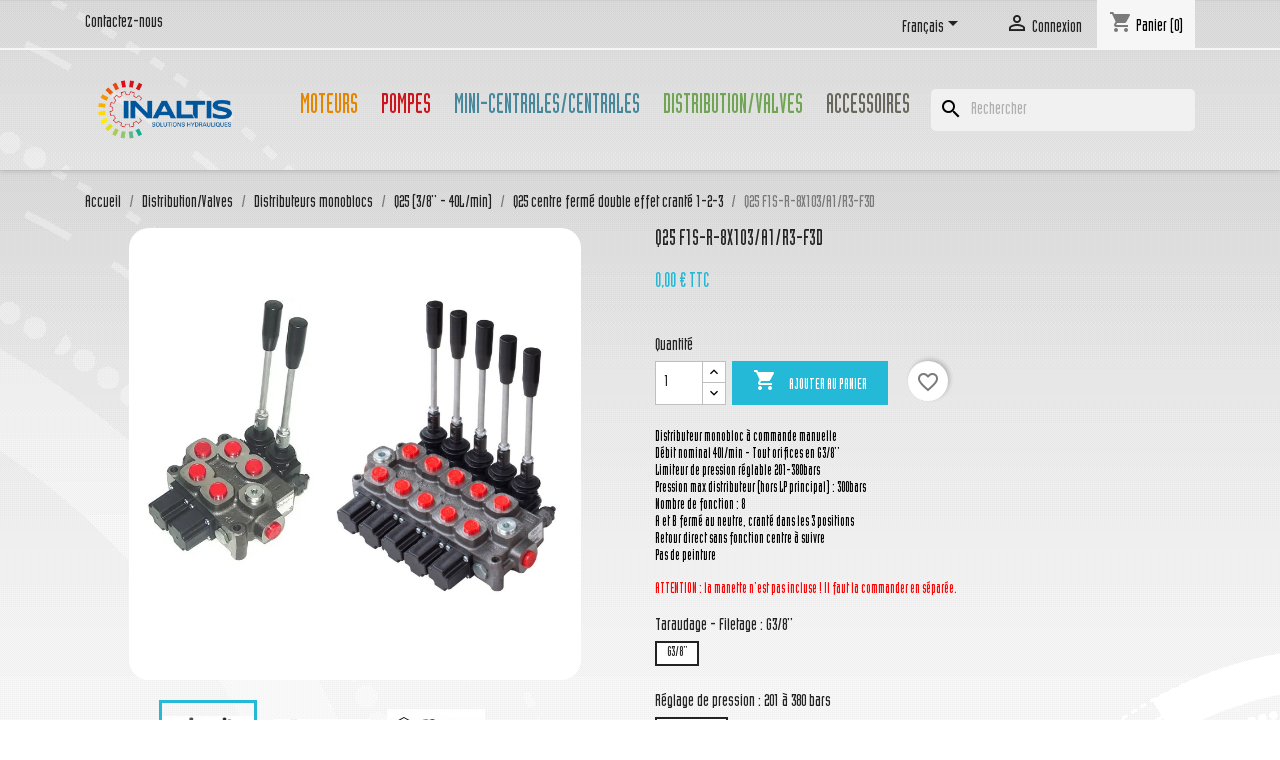

--- FILE ---
content_type: text/html; charset=utf-8
request_url: https://www.inaltis.fr/fr/q25-centre-ferme-double-effet-crante/967-Q25F1SR8X103A1R3F3D.html
body_size: 36078
content:
<!doctype html>
<html lang="fr-FR">

  <head>
    
      
  <meta charset="utf-8">


  <meta http-equiv="x-ua-compatible" content="ie=edge">



  <title>Q25 F1S-R-8X103/A1/R3-F3D</title>
  
    <link rel="preconnect" href="https://fonts.googleapis.com">
<link rel="preconnect" href="https://fonts.gstatic.com" crossorigin>

  
  <meta name="description" content="Distributeur monobloc à commande manuelleDébit nominal 40l/min - Tout orifices en G3/8&#039;&#039;Limiteur de pression réglable 201-380barsPression max distributeur (hors LP principal) : 300barsNombre de fonction : 8A et B fermé au neutre, cranté dans les 3 positionsRetour direct sans fonction centre à suivrePas de peinture
ATTENTION : la manette n&#039;est pas incluse ! Il faut la commander en séparée.">
  <meta name="keywords" content="">
        <link rel="canonical" href="https://www.inaltis.fr/fr/q25-centre-ferme-double-effet-crante/967-Q25F1SR8X103A1R3F3D.html">
    
          <link rel="alternate" href="https://www.inaltis.fr/fr/q25-centre-ferme-double-effet-crante/967-Q25F1SR8X103A1R3F3D.html" hreflang="fr">
          <link rel="alternate" href="https://www.inaltis.fr/en/q25-centre-ferme-double-effet-crante/967-Q25F1SR8X103A1R3F3D.html" hreflang="en-us">
      
  
  
    <script type="application/ld+json">
  {
    "@context": "https://schema.org",
    "@type": "Organization",
    "name" : "INALTIS",
    "url" : "https://www.inaltis.fr/fr/"
         ,"logo": {
        "@type": "ImageObject",
        "url":"https://www.inaltis.fr/img/logo-1755002887.jpg"
      }
      }
</script>

<script type="application/ld+json">
  {
    "@context": "https://schema.org",
    "@type": "WebPage",
    "isPartOf": {
      "@type": "WebSite",
      "url":  "https://www.inaltis.fr/fr/",
      "name": "INALTIS"
    },
    "name": "Q25 F1S-R-8X103/A1/R3-F3D",
    "url":  "https://www.inaltis.fr/fr/q25-centre-ferme-double-effet-crante/967-Q25F1SR8X103A1R3F3D.html"
  }
</script>


  <script type="application/ld+json">
    {
      "@context": "https://schema.org",
      "@type": "BreadcrumbList",
      "itemListElement": [
                  {
            "@type": "ListItem",
            "position": 1,
            "name": "Accueil",
            "item": "https://www.inaltis.fr/fr/"
          },                  {
            "@type": "ListItem",
            "position": 2,
            "name": "Distribution/Valves",
            "item": "https://www.inaltis.fr/fr/26-distribution-valves"
          },                  {
            "@type": "ListItem",
            "position": 3,
            "name": "Distributeurs monoblocs",
            "item": "https://www.inaltis.fr/fr/106-distributeurs-monoblocs"
          },                  {
            "@type": "ListItem",
            "position": 4,
            "name": "Q25 (3/8&#039;&#039; - 40L/min)",
            "item": "https://www.inaltis.fr/fr/107-q25"
          },                  {
            "@type": "ListItem",
            "position": 5,
            "name": "Q25 centre fermé double effet cranté 1-2-3",
            "item": "https://www.inaltis.fr/fr/118-q25-centre-ferme-double-effet-crante"
          },                  {
            "@type": "ListItem",
            "position": 6,
            "name": "Q25 F1S-R-8X103/A1/R3-F3D",
            "item": "https://www.inaltis.fr/fr/q25-centre-ferme-double-effet-crante/967-Q25F1SR8X103A1R3F3D.html"
          }              ]
    }
  </script>
  
  
  
      <script type="application/ld+json">
  {
    "@context": "https://schema.org/",
    "@type": "Product",
    "name": "Q25 F1S-R-8X103/A1/R3-F3D",
    "description": "Distributeur monobloc à commande manuelleDébit nominal 40l/min - Tout orifices en G3/8&#039;&#039;Limiteur de pression réglable 201-380barsPression max distributeur (hors LP principal) : 300barsNombre de fonction : 8A et B fermé au neutre, cranté dans les 3 positionsRetour direct sans fonction centre à suivrePas de peinture ATTENTION : la manette n&#039;est pas incluse ! Il faut la commander en séparée.",
    "category": "Q25 centre fermé double effet cranté 1-2-3",
    "image" :"https://www.inaltis.fr/2666-home_default/Q25F1SR8X103A1R3F3D.jpg",    "sku": "Q25F1SR8X103/A1/R3F3D",
    "mpn": "Q25F1SR8X103/A1/R3F3D"
        ,
    "brand": {
      "@type": "Brand",
      "name": "Galtech - Walvoil"
    }
            ,
    "weight": {
        "@context": "https://schema.org",
        "@type": "QuantitativeValue",
        "value": "13.600000",
        "unitCode": "kg"
    }
        ,
    "offers": {
      "@type": "Offer",
      "priceCurrency": "EUR",
      "name": "Q25 F1S-R-8X103/A1/R3-F3D",
      "price": "0",
      "url": "https://www.inaltis.fr/fr/q25-centre-ferme-double-effet-crante/967-1985-Q25F1SR8X103A1R3F3D.html#/150-taraudage_filetage-g3_8_/258-nombre_de_sections_postes-8_sections_etages/259-tiroir-4_3_ab_fermes_p_vers_t_au_neutre/262-commande-manuelle/266-controle-crante_dans_les_2_sens/271-reglage_de_pression-201_a_380_bars",
      "priceValidUntil": "2026-02-16",
              "image": ["https://www.inaltis.fr/2666-large_default/Q25F1SR8X103A1R3F3D.jpg","https://www.inaltis.fr/2667-large_default/Q25F1SR8X103A1R3F3D.jpg","https://www.inaltis.fr/2668-large_default/Q25F1SR8X103A1R3F3D.jpg","https://www.inaltis.fr/2669-large_default/Q25F1SR8X103A1R3F3D.jpg","https://www.inaltis.fr/2670-large_default/Q25F1SR8X103A1R3F3D.jpg"],
            "sku": "Q25F1SR8X103/A1/R3F3D",
      "mpn": "Q25F1SR8X103/A1/R3F3D",
                        "availability": "https://schema.org/BackOrder",
      "seller": {
        "@type": "Organization",
        "name": "INALTIS"
      }
    }
      }
</script>

  
  
    
  

  
    <meta property="og:title" content="Q25 F1S-R-8X103/A1/R3-F3D" />
    <meta property="og:description" content="Distributeur monobloc à commande manuelleDébit nominal 40l/min - Tout orifices en G3/8&#039;&#039;Limiteur de pression réglable 201-380barsPression max distributeur (hors LP principal) : 300barsNombre de fonction : 8A et B fermé au neutre, cranté dans les 3 positionsRetour direct sans fonction centre à suivrePas de peinture
ATTENTION : la manette n&#039;est pas incluse ! Il faut la commander en séparée." />
    <meta property="og:url" content="https://www.inaltis.fr/fr/q25-centre-ferme-double-effet-crante/967-Q25F1SR8X103A1R3F3D.html" />
    <meta property="og:site_name" content="INALTIS" />
        



  <meta name="viewport" content="width=device-width, initial-scale=1">



  <link rel="icon" type="image/vnd.microsoft.icon" href="https://www.inaltis.fr/img/favicon.ico?1755002887">
  <link rel="shortcut icon" type="image/x-icon" href="https://www.inaltis.fr/img/favicon.ico?1755002887">



    <link rel="stylesheet" href="https://www.inaltis.fr/themes/classic/assets/css/theme.css" type="text/css" media="all">
  <link rel="stylesheet" href="https://www.inaltis.fr/modules/blockreassurance/views/dist/front.css" type="text/css" media="all">
  <link rel="stylesheet" href="https://www.inaltis.fr/modules/ps_socialfollow/views/css/ps_socialfollow.css" type="text/css" media="all">
  <link rel="stylesheet" href="/modules/ps_checkout/views/css/payments.css?version=8.5.0.7" type="text/css" media="all">
  <link rel="stylesheet" href="https://www.inaltis.fr/modules/ps_searchbar/ps_searchbar.css" type="text/css" media="all">
  <link rel="stylesheet" href="https://www.inaltis.fr/modules/productcomments/views/css/productcomments.css" type="text/css" media="all">
  <link rel="stylesheet" href="https://www.inaltis.fr/js/jquery/ui/themes/base/minified/jquery-ui.min.css" type="text/css" media="all">
  <link rel="stylesheet" href="https://www.inaltis.fr/js/jquery/ui/themes/base/minified/jquery.ui.theme.min.css" type="text/css" media="all">
  <link rel="stylesheet" href="https://www.inaltis.fr/modules/blockwishlist/public/wishlist.css" type="text/css" media="all">
  <link rel="stylesheet" href="https://www.inaltis.fr/modules/ps_imageslider/css/homeslider.css" type="text/css" media="all">
  <link rel="stylesheet" href="https://www.inaltis.fr/themes/child_classic/assets/css/custom.css" type="text/css" media="all">




  

  <script type="text/javascript">
        var blockwishlistController = "https:\/\/www.inaltis.fr\/fr\/module\/blockwishlist\/action";
        var prestashop = {"cart":{"products":[],"totals":{"total":{"type":"total","label":"Total","amount":0,"value":"0,00\u00a0\u20ac"},"total_including_tax":{"type":"total","label":"Total TTC","amount":0,"value":"0,00\u00a0\u20ac"},"total_excluding_tax":{"type":"total","label":"Total HT :","amount":0,"value":"0,00\u00a0\u20ac"}},"subtotals":{"products":{"type":"products","label":"Sous-total","amount":0,"value":"0,00\u00a0\u20ac"},"discounts":null,"shipping":{"type":"shipping","label":"Livraison","amount":0,"value":""},"tax":null},"products_count":0,"summary_string":"0 articles","vouchers":{"allowed":0,"added":[]},"discounts":[],"minimalPurchase":0,"minimalPurchaseRequired":""},"currency":{"id":1,"name":"Euro","iso_code":"EUR","iso_code_num":"978","sign":"\u20ac"},"customer":{"lastname":null,"firstname":null,"email":null,"birthday":null,"newsletter":null,"newsletter_date_add":null,"optin":null,"website":null,"company":null,"siret":null,"ape":null,"is_logged":false,"gender":{"type":null,"name":null},"addresses":[]},"country":{"id_zone":"102","id_currency":"1","call_prefix":"33","iso_code":"FR","active":"1","contains_states":"1","need_identification_number":"0","need_zip_code":"1","zip_code_format":"NNNNN","display_tax_label":"1","name":"France","id":8},"language":{"name":"Fran\u00e7ais (French)","iso_code":"fr","locale":"fr-FR","language_code":"fr","active":"1","is_rtl":"0","date_format_lite":"d\/m\/Y","date_format_full":"d\/m\/Y H:i:s","id":1},"page":{"title":"","canonical":"https:\/\/www.inaltis.fr\/fr\/q25-centre-ferme-double-effet-crante\/967-Q25F1SR8X103A1R3F3D.html","meta":{"title":"Q25 F1S-R-8X103\/A1\/R3-F3D","description":"Distributeur monobloc \u00e0 commande manuelleD\u00e9bit nominal 40l\/min - Tout orifices en G3\/8''Limiteur de pression r\u00e9glable 201-380barsPression max distributeur (hors LP principal) : 300barsNombre de fonction : 8A et B ferm\u00e9 au neutre, crant\u00e9 dans les 3 positionsRetour direct sans fonction centre \u00e0 suivrePas de peinture\nATTENTION : la manette n'est pas incluse ! Il faut la commander en s\u00e9par\u00e9e.","keywords":"","robots":"index"},"page_name":"product","body_classes":{"lang-fr":true,"lang-rtl":false,"country-FR":true,"currency-EUR":true,"layout-full-width":true,"page-product":true,"tax-display-enabled":true,"page-customer-account":false,"product-id-967":true,"product-Q25 F1S-R-8X103\/A1\/R3-F3D":true,"product-id-category-118":true,"product-id-manufacturer-3":true,"product-id-supplier-0":true,"product-available-for-order":true},"admin_notifications":[],"password-policy":{"feedbacks":{"0":"Tr\u00e8s faible","1":"Faible","2":"Moyenne","3":"Fort","4":"Tr\u00e8s fort","Straight rows of keys are easy to guess":"Les suites de touches sur le clavier sont faciles \u00e0 deviner","Short keyboard patterns are easy to guess":"Les mod\u00e8les courts sur le clavier sont faciles \u00e0 deviner.","Use a longer keyboard pattern with more turns":"Utilisez une combinaison de touches plus longue et plus complexe.","Repeats like \"aaa\" are easy to guess":"Les r\u00e9p\u00e9titions (ex. : \"aaa\") sont faciles \u00e0 deviner.","Repeats like \"abcabcabc\" are only slightly harder to guess than \"abc\"":"Les r\u00e9p\u00e9titions (ex. : \"abcabcabc\") sont seulement un peu plus difficiles \u00e0 deviner que \"abc\".","Sequences like abc or 6543 are easy to guess":"Les s\u00e9quences (ex. : abc ou 6543) sont faciles \u00e0 deviner.","Recent years are easy to guess":"Les ann\u00e9es r\u00e9centes sont faciles \u00e0 deviner.","Dates are often easy to guess":"Les dates sont souvent faciles \u00e0 deviner.","This is a top-10 common password":"Ce mot de passe figure parmi les 10 mots de passe les plus courants.","This is a top-100 common password":"Ce mot de passe figure parmi les 100 mots de passe les plus courants.","This is a very common password":"Ceci est un mot de passe tr\u00e8s courant.","This is similar to a commonly used password":"Ce mot de passe est similaire \u00e0 un mot de passe couramment utilis\u00e9.","A word by itself is easy to guess":"Un mot seul est facile \u00e0 deviner.","Names and surnames by themselves are easy to guess":"Les noms et les surnoms seuls sont faciles \u00e0 deviner.","Common names and surnames are easy to guess":"Les noms et les pr\u00e9noms courants sont faciles \u00e0 deviner.","Use a few words, avoid common phrases":"Utilisez quelques mots, \u00e9vitez les phrases courantes.","No need for symbols, digits, or uppercase letters":"Pas besoin de symboles, de chiffres ou de majuscules.","Avoid repeated words and characters":"\u00c9viter de r\u00e9p\u00e9ter les mots et les caract\u00e8res.","Avoid sequences":"\u00c9viter les s\u00e9quences.","Avoid recent years":"\u00c9vitez les ann\u00e9es r\u00e9centes.","Avoid years that are associated with you":"\u00c9vitez les ann\u00e9es qui vous sont associ\u00e9es.","Avoid dates and years that are associated with you":"\u00c9vitez les dates et les ann\u00e9es qui vous sont associ\u00e9es.","Capitalization doesn't help very much":"Les majuscules ne sont pas tr\u00e8s utiles.","All-uppercase is almost as easy to guess as all-lowercase":"Un mot de passe tout en majuscules est presque aussi facile \u00e0 deviner qu'un mot de passe tout en minuscules.","Reversed words aren't much harder to guess":"Les mots invers\u00e9s ne sont pas beaucoup plus difficiles \u00e0 deviner.","Predictable substitutions like '@' instead of 'a' don't help very much":"Les substitutions pr\u00e9visibles comme '\"@\" au lieu de \"a\" n'aident pas beaucoup.","Add another word or two. Uncommon words are better.":"Ajoutez un autre mot ou deux. Pr\u00e9f\u00e9rez les mots peu courants."}}},"shop":{"name":"INALTIS","logo":"https:\/\/www.inaltis.fr\/img\/logo-1755002887.jpg","stores_icon":"https:\/\/www.inaltis.fr\/img\/logo_stores.png","favicon":"https:\/\/www.inaltis.fr\/img\/favicon.ico"},"core_js_public_path":"\/themes\/","urls":{"base_url":"https:\/\/www.inaltis.fr\/","current_url":"https:\/\/www.inaltis.fr\/fr\/q25-centre-ferme-double-effet-crante\/967-Q25F1SR8X103A1R3F3D.html","shop_domain_url":"https:\/\/www.inaltis.fr","img_ps_url":"https:\/\/www.inaltis.fr\/img\/","img_cat_url":"https:\/\/www.inaltis.fr\/img\/c\/","img_lang_url":"https:\/\/www.inaltis.fr\/img\/l\/","img_prod_url":"https:\/\/www.inaltis.fr\/img\/p\/","img_manu_url":"https:\/\/www.inaltis.fr\/img\/m\/","img_sup_url":"https:\/\/www.inaltis.fr\/img\/su\/","img_ship_url":"https:\/\/www.inaltis.fr\/img\/s\/","img_store_url":"https:\/\/www.inaltis.fr\/img\/st\/","img_col_url":"https:\/\/www.inaltis.fr\/img\/co\/","img_url":"https:\/\/www.inaltis.fr\/themes\/child_classic\/assets\/img\/","css_url":"https:\/\/www.inaltis.fr\/themes\/child_classic\/assets\/css\/","js_url":"https:\/\/www.inaltis.fr\/themes\/child_classic\/assets\/js\/","pic_url":"https:\/\/www.inaltis.fr\/upload\/","theme_assets":"https:\/\/www.inaltis.fr\/themes\/child_classic\/assets\/","theme_dir":"https:\/\/www.inaltis.fr\/themes\/child_classic\/","pages":{"address":"https:\/\/www.inaltis.fr\/fr\/adresse","addresses":"https:\/\/www.inaltis.fr\/fr\/adresses","authentication":"https:\/\/www.inaltis.fr\/fr\/connexion","manufacturer":"https:\/\/www.inaltis.fr\/fr\/marques","cart":"https:\/\/www.inaltis.fr\/fr\/panier","category":"https:\/\/www.inaltis.fr\/fr\/index.php?controller=category","cms":"https:\/\/www.inaltis.fr\/fr\/index.php?controller=cms","contact":"https:\/\/www.inaltis.fr\/fr\/nous-contacter","discount":"https:\/\/www.inaltis.fr\/fr\/reduction","guest_tracking":"https:\/\/www.inaltis.fr\/fr\/suivi-commande-invite","history":"https:\/\/www.inaltis.fr\/fr\/historique-commandes","identity":"https:\/\/www.inaltis.fr\/fr\/identite","index":"https:\/\/www.inaltis.fr\/fr\/","my_account":"https:\/\/www.inaltis.fr\/fr\/mon-compte","order_confirmation":"https:\/\/www.inaltis.fr\/fr\/confirmation-commande","order_detail":"https:\/\/www.inaltis.fr\/fr\/index.php?controller=order-detail","order_follow":"https:\/\/www.inaltis.fr\/fr\/suivi-commande","order":"https:\/\/www.inaltis.fr\/fr\/commande","order_return":"https:\/\/www.inaltis.fr\/fr\/index.php?controller=order-return","order_slip":"https:\/\/www.inaltis.fr\/fr\/avoirs","pagenotfound":"https:\/\/www.inaltis.fr\/fr\/page-introuvable","password":"https:\/\/www.inaltis.fr\/fr\/recuperation-mot-de-passe","pdf_invoice":"https:\/\/www.inaltis.fr\/fr\/index.php?controller=pdf-invoice","pdf_order_return":"https:\/\/www.inaltis.fr\/fr\/index.php?controller=pdf-order-return","pdf_order_slip":"https:\/\/www.inaltis.fr\/fr\/index.php?controller=pdf-order-slip","prices_drop":"https:\/\/www.inaltis.fr\/fr\/promotions","product":"https:\/\/www.inaltis.fr\/fr\/index.php?controller=product","registration":"https:\/\/www.inaltis.fr\/fr\/inscription","search":"https:\/\/www.inaltis.fr\/fr\/recherche","sitemap":"https:\/\/www.inaltis.fr\/fr\/plan-site","stores":"https:\/\/www.inaltis.fr\/fr\/magasins","supplier":"https:\/\/www.inaltis.fr\/fr\/fournisseurs","new_products":"https:\/\/www.inaltis.fr\/fr\/nouveaux-produits","brands":"https:\/\/www.inaltis.fr\/fr\/marques","register":"https:\/\/www.inaltis.fr\/fr\/inscription","order_login":"https:\/\/www.inaltis.fr\/fr\/commande?login=1"},"alternative_langs":{"fr":"https:\/\/www.inaltis.fr\/fr\/q25-centre-ferme-double-effet-crante\/967-Q25F1SR8X103A1R3F3D.html","en-us":"https:\/\/www.inaltis.fr\/en\/q25-centre-ferme-double-effet-crante\/967-Q25F1SR8X103A1R3F3D.html"},"actions":{"logout":"https:\/\/www.inaltis.fr\/fr\/?mylogout="},"no_picture_image":{"bySize":{"small_default":{"url":"https:\/\/www.inaltis.fr\/img\/p\/fr-default-small_default.jpg","width":98,"height":98},"cart_default":{"url":"https:\/\/www.inaltis.fr\/img\/p\/fr-default-cart_default.jpg","width":125,"height":125},"home_default":{"url":"https:\/\/www.inaltis.fr\/img\/p\/fr-default-home_default.jpg","width":250,"height":250},"medium_default":{"url":"https:\/\/www.inaltis.fr\/img\/p\/fr-default-medium_default.jpg","width":452,"height":452},"large_default":{"url":"https:\/\/www.inaltis.fr\/img\/p\/fr-default-large_default.jpg","width":800,"height":800}},"small":{"url":"https:\/\/www.inaltis.fr\/img\/p\/fr-default-small_default.jpg","width":98,"height":98},"medium":{"url":"https:\/\/www.inaltis.fr\/img\/p\/fr-default-home_default.jpg","width":250,"height":250},"large":{"url":"https:\/\/www.inaltis.fr\/img\/p\/fr-default-large_default.jpg","width":800,"height":800},"legend":""}},"configuration":{"display_taxes_label":true,"display_prices_tax_incl":true,"is_catalog":false,"show_prices":true,"opt_in":{"partner":false},"quantity_discount":{"type":"discount","label":"Remise sur prix unitaire"},"voucher_enabled":0,"return_enabled":0},"field_required":[],"breadcrumb":{"links":[{"title":"Accueil","url":"https:\/\/www.inaltis.fr\/fr\/"},{"title":"Distribution\/Valves","url":"https:\/\/www.inaltis.fr\/fr\/26-distribution-valves"},{"title":"Distributeurs monoblocs","url":"https:\/\/www.inaltis.fr\/fr\/106-distributeurs-monoblocs"},{"title":"Q25 (3\/8'' - 40L\/min)","url":"https:\/\/www.inaltis.fr\/fr\/107-q25"},{"title":"Q25 centre ferm\u00e9 double effet crant\u00e9 1-2-3","url":"https:\/\/www.inaltis.fr\/fr\/118-q25-centre-ferme-double-effet-crante"},{"title":"Q25 F1S-R-8X103\/A1\/R3-F3D","url":"https:\/\/www.inaltis.fr\/fr\/q25-centre-ferme-double-effet-crante\/967-Q25F1SR8X103A1R3F3D.html"}],"count":6},"link":{"protocol_link":"https:\/\/","protocol_content":"https:\/\/"},"time":1769911523,"static_token":"12b5fbfed480b6a38fa9cd352723a346","token":"0dbdbea8a8950b9788c897bf22ca4128","debug":false};
        var prestashopFacebookAjaxController = "https:\/\/www.inaltis.fr\/fr\/module\/ps_facebook\/Ajax";
        var productsAlreadyTagged = [];
        var ps_checkoutApplePayUrl = "https:\/\/www.inaltis.fr\/fr\/module\/ps_checkout\/applepay?token=12b5fbfed480b6a38fa9cd352723a346";
        var ps_checkoutAutoRenderDisabled = false;
        var ps_checkoutCancelUrl = "https:\/\/www.inaltis.fr\/fr\/module\/ps_checkout\/cancel?token=12b5fbfed480b6a38fa9cd352723a346";
        var ps_checkoutCardBrands = ["MASTERCARD","VISA","AMEX","CB_NATIONALE"];
        var ps_checkoutCardFundingSourceImg = "\/modules\/ps_checkout\/views\/img\/payment-cards.png";
        var ps_checkoutCardLogos = {"AMEX":"\/modules\/ps_checkout\/views\/img\/amex.svg","CB_NATIONALE":"\/modules\/ps_checkout\/views\/img\/cb.svg","DINERS":"\/modules\/ps_checkout\/views\/img\/diners.svg","DISCOVER":"\/modules\/ps_checkout\/views\/img\/discover.svg","JCB":"\/modules\/ps_checkout\/views\/img\/jcb.svg","MAESTRO":"\/modules\/ps_checkout\/views\/img\/maestro.svg","MASTERCARD":"\/modules\/ps_checkout\/views\/img\/mastercard.svg","UNIONPAY":"\/modules\/ps_checkout\/views\/img\/unionpay.svg","VISA":"\/modules\/ps_checkout\/views\/img\/visa.svg"};
        var ps_checkoutCartProductCount = 0;
        var ps_checkoutCheckUrl = "https:\/\/www.inaltis.fr\/fr\/module\/ps_checkout\/check?token=12b5fbfed480b6a38fa9cd352723a346";
        var ps_checkoutCheckoutTranslations = {"checkout.go.back.label":"Tunnel de commande","checkout.go.back.link.title":"Retourner au tunnel de commande","checkout.card.payment":"Paiement par carte","checkout.page.heading":"R\u00e9sum\u00e9 de commande","checkout.cart.empty":"Votre panier d'achat est vide.","checkout.page.subheading.card":"Carte","checkout.page.subheading.paypal":"PayPal","checkout.payment.by.card":"Vous avez choisi de payer par carte.","checkout.payment.by.paypal":"Vous avez choisi de payer par PayPal.","checkout.order.summary":"Voici un r\u00e9sum\u00e9 de votre commande :","checkout.order.amount.total":"Le montant total de votre panier est de","checkout.order.included.tax":"(TTC)","checkout.order.confirm.label":"Veuillez finaliser votre commande en cliquant sur \"Je valide ma commande\"","checkout.payment.token.delete.modal.header":"Voulez-vous supprimer cette m\u00e9thode de paiement ?","checkout.payment.token.delete.modal.content":"Cette m\u00e9thode de paiement sera supprim\u00e9e de votre compte :","checkout.payment.token.delete.modal.confirm-button":"Supprimer cette m\u00e9thode de paiement","checkout.payment.loader.processing-request":"Veuillez patienter, nous traitons votre demande...","checkout.payment.others.link.label":"Autres moyens de paiement","checkout.payment.others.confirm.button.label":"Je valide ma commande","checkout.form.error.label":"Une erreur s'est produite lors du paiement. Veuillez r\u00e9essayer ou contacter le support.","loader-component.label.header":"Merci pour votre achat !","loader-component.label.body":"Veuillez patienter, nous traitons votre paiement","loader-component.label.body.longer":"Veuillez patienter, cela prend un peu plus de temps...","payment-method-logos.title":"Paiement 100% s\u00e9curis\u00e9","express-button.cart.separator":"ou","express-button.checkout.express-checkout":"Achat rapide","ok":"Ok","cancel":"Annuler","paypal.hosted-fields.label.card-name":"Nom du titulaire de la carte","paypal.hosted-fields.placeholder.card-name":"Nom du titulaire de la carte","paypal.hosted-fields.label.card-number":"Num\u00e9ro de carte","paypal.hosted-fields.placeholder.card-number":"Num\u00e9ro de carte","paypal.hosted-fields.label.expiration-date":"Date d'expiration","paypal.hosted-fields.placeholder.expiration-date":"MM\/YY","paypal.hosted-fields.label.cvv":"Code de s\u00e9curit\u00e9","paypal.hosted-fields.placeholder.cvv":"XXX","error.paypal-sdk":"L'instance du PayPal JavaScript SDK est manquante","error.google-pay-sdk":"L'instance du Google Pay Javascript SDK est manquante","error.apple-pay-sdk":"L'instance du Apple Pay Javascript SDK est manquante","error.google-pay.transaction-info":"Une erreur est survenue lors de la r\u00e9cup\u00e9ration des informations sur la transaction Google Pay","error.apple-pay.payment-request":"Une erreur est survenue lors de la r\u00e9cup\u00e9ration des informations sur la transaction Apple Pay","error.paypal-sdk.contingency.cancel":"Authentification du titulaire de carte annul\u00e9e, veuillez choisir un autre moyen de paiement ou essayez de nouveau.","error.paypal-sdk.contingency.error":"Une erreur est survenue lors de l'authentification du titulaire de la carte, veuillez choisir un autre moyen de paiement ou essayez de nouveau.","error.paypal-sdk.contingency.failure":"Echec de l'authentification du titulaire de la carte, veuillez choisir un autre moyen de paiement ou essayez de nouveau.","error.paypal-sdk.contingency.unknown":"L'identit\u00e9 du titulaire de la carte n'a pas pu \u00eatre v\u00e9rifi\u00e9e, veuillez choisir un autre moyen de paiement ou essayez de nouveau.","APPLE_PAY_MERCHANT_SESSION_VALIDATION_ERROR":"Nous ne pouvons pas traiter votre paiement Apple Pay pour le moment. Cela peut \u00eatre d\u00fb \u00e0 un probl\u00e8me de v\u00e9rification de la configuration du paiement pour ce site. Veuillez r\u00e9essayer plus tard ou choisir un autre moyen de paiement.","APPROVE_APPLE_PAY_VALIDATION_ERROR":"Un probl\u00e8me est survenu lors du traitement de votre paiement Apple Pay. Veuillez v\u00e9rifier les d\u00e9tails de votre commande et r\u00e9essayer, ou utilisez un autre mode de paiement."};
        var ps_checkoutCheckoutUrl = "https:\/\/www.inaltis.fr\/fr\/commande";
        var ps_checkoutConfirmUrl = "https:\/\/www.inaltis.fr\/fr\/confirmation-commande";
        var ps_checkoutCreateUrl = "https:\/\/www.inaltis.fr\/fr\/module\/ps_checkout\/create?token=12b5fbfed480b6a38fa9cd352723a346";
        var ps_checkoutCustomMarks = {"google_pay":"\/modules\/ps_checkout\/views\/img\/google_pay.svg"};
        var ps_checkoutExpressCheckoutCartEnabled = true;
        var ps_checkoutExpressCheckoutOrderEnabled = false;
        var ps_checkoutExpressCheckoutProductEnabled = false;
        var ps_checkoutExpressCheckoutSelected = false;
        var ps_checkoutExpressCheckoutUrl = "https:\/\/www.inaltis.fr\/fr\/module\/ps_checkout\/ExpressCheckout?token=12b5fbfed480b6a38fa9cd352723a346";
        var ps_checkoutFundingSource = "paypal";
        var ps_checkoutFundingSourcesSorted = ["card","paypal","paylater","bancontact","eps","ideal","p24","blik","google_pay"];
        var ps_checkoutGooglePayUrl = "https:\/\/www.inaltis.fr\/fr\/module\/ps_checkout\/googlepay?token=12b5fbfed480b6a38fa9cd352723a346";
        var ps_checkoutHostedFieldsContingencies = "SCA_WHEN_REQUIRED";
        var ps_checkoutHostedFieldsEnabled = true;
        var ps_checkoutIconsPath = "\/modules\/ps_checkout\/views\/img\/icons\/";
        var ps_checkoutLoaderImage = "\/modules\/ps_checkout\/views\/img\/loader.svg";
        var ps_checkoutPartnerAttributionId = "PrestaShop_Cart_PSXO_PSDownload";
        var ps_checkoutPayLaterCartPageButtonEnabled = false;
        var ps_checkoutPayLaterCategoryPageBannerEnabled = false;
        var ps_checkoutPayLaterHomePageBannerEnabled = false;
        var ps_checkoutPayLaterOrderPageBannerEnabled = false;
        var ps_checkoutPayLaterOrderPageButtonEnabled = false;
        var ps_checkoutPayLaterOrderPageMessageEnabled = false;
        var ps_checkoutPayLaterProductPageBannerEnabled = false;
        var ps_checkoutPayLaterProductPageButtonEnabled = false;
        var ps_checkoutPayLaterProductPageMessageEnabled = false;
        var ps_checkoutPayPalButtonConfiguration = {"color":"silver","shape":"pill","label":"pay"};
        var ps_checkoutPayPalEnvironment = "LIVE";
        var ps_checkoutPayPalOrderId = "";
        var ps_checkoutPayPalSdkConfig = {"clientId":"AXjYFXWyb4xJCErTUDiFkzL0Ulnn-bMm4fal4G-1nQXQ1ZQxp06fOuE7naKUXGkq2TZpYSiI9xXbs4eo","merchantId":"ML3BM6JVXJLBE","currency":"EUR","intent":"capture","commit":"false","vault":"false","integrationDate":"2024-04-01","dataPartnerAttributionId":"PrestaShop_Cart_PSXO_PSDownload","dataCspNonce":"","dataEnable3ds":"true","disableFunding":"mybank","enableFunding":"paylater","components":"marks,funding-eligibility,googlepay"};
        var ps_checkoutPayWithTranslations = {"card":"Payer par Carte","paypal":"Payer avec un compte PayPal","paylater":"Payer en plusieurs fois avec PayPal Pay Later","bancontact":"Payer avec Bancontact","eps":"Payer avec EPS","ideal":"Payer avec iDEAL","p24":"Payer avec Przelewy24","blik":"Payer avec BLIK","google_pay":"Payer avec Google Pay"};
        var ps_checkoutPaymentMethodLogosTitleImg = "\/modules\/ps_checkout\/views\/img\/icons\/lock_checkout.svg";
        var ps_checkoutPaymentUrl = "https:\/\/www.inaltis.fr\/fr\/module\/ps_checkout\/payment?token=12b5fbfed480b6a38fa9cd352723a346";
        var ps_checkoutRenderPaymentMethodLogos = true;
        var ps_checkoutValidateUrl = "https:\/\/www.inaltis.fr\/fr\/module\/ps_checkout\/validate?token=12b5fbfed480b6a38fa9cd352723a346";
        var ps_checkoutVaultUrl = "https:\/\/www.inaltis.fr\/fr\/module\/ps_checkout\/vault?token=12b5fbfed480b6a38fa9cd352723a346";
        var ps_checkoutVersion = "8.5.0.7";
        var psemailsubscription_subscription = "https:\/\/www.inaltis.fr\/fr\/module\/ps_emailsubscription\/subscription";
        var psr_icon_color = "#F19D76";
        var removeFromWishlistUrl = "https:\/\/www.inaltis.fr\/fr\/module\/blockwishlist\/action?action=deleteProductFromWishlist";
        var wishlistAddProductToCartUrl = "https:\/\/www.inaltis.fr\/fr\/module\/blockwishlist\/action?action=addProductToCart";
        var wishlistUrl = "https:\/\/www.inaltis.fr\/fr\/module\/blockwishlist\/view";
      </script>



  


    
  <meta property="og:type" content="product">
      <meta property="og:image" content="https://www.inaltis.fr/2666-large_default/Q25F1SR8X103A1R3F3D.jpg">
  
      <meta property="product:pretax_price:amount" content="0">
    <meta property="product:pretax_price:currency" content="EUR">
    <meta property="product:price:amount" content="0">
    <meta property="product:price:currency" content="EUR">
      <meta property="product:weight:value" content="13.600000">
  <meta property="product:weight:units" content="kg">
  
  </head>

  <body id="product" class="lang-fr country-fr currency-eur layout-full-width page-product tax-display-enabled product-id-967 product-q25-f1s-r-8x103-a1-r3-f3d product-id-category-118 product-id-manufacturer-3 product-id-supplier-0 product-available-for-order">

    
      
    

    <main>
      
              

      <header id="header">
        
          
  <div class="header-banner">
    
  </div>



  <nav class="header-nav">
    <div class="container">
      <div class="row">
        <div class="hidden-sm-down">
          <div class="col-md-5 col-xs-12">
            <div id="_desktop_contact_link">
  <div id="contact-link">
          <a href="https://www.inaltis.fr/fr/nous-contacter">Contactez-nous</a>
      </div>
</div>

          </div>
          <div class="col-md-7 right-nav">
              <div id="_desktop_language_selector">
  <div class="language-selector-wrapper">
    <span id="language-selector-label" class="hidden-md-up">Langue :</span>
    <div class="language-selector dropdown js-dropdown">
      <button data-toggle="dropdown" class="hidden-sm-down btn-unstyle" aria-haspopup="true" aria-expanded="false" aria-label="Sélecteur de langue">
        <span class="expand-more">Français</span>
        <i class="material-icons expand-more">&#xE5C5;</i>
      </button>
      <ul class="dropdown-menu hidden-sm-down" aria-labelledby="language-selector-label">
                  <li  class="current" >
            <a href="https://www.inaltis.fr/fr/q25-centre-ferme-double-effet-crante/967-Q25F1SR8X103A1R3F3D.html" class="dropdown-item" data-iso-code="fr">Français</a>
          </li>
                  <li >
            <a href="https://www.inaltis.fr/en/q25-centre-ferme-double-effet-crante/967-Q25F1SR8X103A1R3F3D.html" class="dropdown-item" data-iso-code="en">English</a>
          </li>
              </ul>
      <select class="link hidden-md-up" aria-labelledby="language-selector-label">
                  <option value="https://www.inaltis.fr/fr/q25-centre-ferme-double-effet-crante/967-Q25F1SR8X103A1R3F3D.html" selected="selected" data-iso-code="fr">
            Français
          </option>
                  <option value="https://www.inaltis.fr/en/q25-centre-ferme-double-effet-crante/967-Q25F1SR8X103A1R3F3D.html" data-iso-code="en">
            English
          </option>
              </select>
    </div>
  </div>
</div>
<div id="_desktop_user_info">
  <div class="user-info">
          <a
        href="https://www.inaltis.fr/fr/connexion?back=https%3A%2F%2Fwww.inaltis.fr%2Ffr%2Fq25-centre-ferme-double-effet-crante%2F967-Q25F1SR8X103A1R3F3D.html"
        title="Identifiez-vous"
        rel="nofollow"
      >
        <i class="material-icons">&#xE7FF;</i>
        <span class="hidden-sm-down">Connexion</span>
      </a>
      </div>
</div>
<div id="_desktop_cart">
  <div class="blockcart cart-preview inactive" data-refresh-url="//www.inaltis.fr/fr/module/ps_shoppingcart/ajax">
    <div class="header">
              <i class="material-icons shopping-cart" aria-hidden="true">shopping_cart</i>
        <span class="hidden-sm-down">Panier</span>
        <span class="cart-products-count">(0)</span>
          </div>
  </div>
</div>

          </div>
        </div>
        <div class="hidden-md-up text-sm-center mobile">
          <div class="float-xs-left" id="menu-icon">
            <i class="material-icons d-inline">&#xE5D2;</i>
          </div>
          <div class="float-xs-right" id="_mobile_cart"></div>
          <div class="float-xs-right" id="_mobile_user_info"></div>
          <div class="top-logo" id="_mobile_logo"></div>
          <div class="clearfix"></div>
        </div>
      </div>
    </div>
  </nav>



  <div class="header-top">
    <div class="container">
       <div class="row">
        <div class="col-md-2 hidden-sm-down" id="_desktop_logo">
                                    
  <a href="https://www.inaltis.fr/fr/">
    <img
      class="logo img-fluid"
      src="https://www.inaltis.fr/img/logo-1755002887.jpg"
      alt="INALTIS"
      width="1064"
      height="533">
  </a>

                              </div>
        <div class="header-top-right col-md-10 col-sm-12 position-static">
          

<div class="menu js-top-menu position-static hidden-sm-down" id="_desktop_top_menu">
    
          <ul class="top-menu" id="top-menu" data-depth="0">
                    <li class="category" id="category-3">
                          <a
                class="dropdown-item"
                href="https://www.inaltis.fr/fr/3-moteurs" data-depth="0"
                              >
                                                                      <span class="float-xs-right hidden-md-up">
                    <span data-target="#top_sub_menu_74486" data-toggle="collapse" class="navbar-toggler collapse-icons">
                      <i class="material-icons add">&#xE313;</i>
                      <i class="material-icons remove">&#xE316;</i>
                    </span>
                  </span>
                                Moteurs
              </a>
                            <div  class="popover sub-menu js-sub-menu collapse" id="top_sub_menu_74486">
                
          <ul class="top-menu"  data-depth="1">
                    <li class="category" id="category-4">
                          <a
                class="dropdown-item dropdown-submenu"
                href="https://www.inaltis.fr/fr/4-moteurs-orbitaux-semi-rapides" data-depth="1"
                              >
                                                                      <span class="float-xs-right hidden-md-up">
                    <span data-target="#top_sub_menu_52202" data-toggle="collapse" class="navbar-toggler collapse-icons">
                      <i class="material-icons add">&#xE313;</i>
                      <i class="material-icons remove">&#xE316;</i>
                    </span>
                  </span>
                                Moteurs orbitaux - Semi-rapides
              </a>
                            <div  class="collapse" id="top_sub_menu_52202">
                
          <ul class="top-menu"  data-depth="2">
                    <li class="category" id="category-10">
                          <a
                class="dropdown-item"
                href="https://www.inaltis.fr/fr/10-cpmm" data-depth="2"
                              >
                                                                      <span class="float-xs-right hidden-md-up">
                    <span data-target="#top_sub_menu_56794" data-toggle="collapse" class="navbar-toggler collapse-icons">
                      <i class="material-icons add">&#xE313;</i>
                      <i class="material-icons remove">&#xE316;</i>
                    </span>
                  </span>
                                CPMM
              </a>
                            <div  class="collapse" id="top_sub_menu_56794">
                
          <ul class="top-menu"  data-depth="3">
                    <li class="category" id="category-43">
                          <a
                class="dropdown-item"
                href="https://www.inaltis.fr/fr/43-cpmm-standard" data-depth="3"
                              >
                                CPMM Standard
              </a>
                          </li>
                    <li class="category" id="category-44">
                          <a
                class="dropdown-item"
                href="https://www.inaltis.fr/fr/44-cpmm-specifique" data-depth="3"
                              >
                                CPMM Spécifique
              </a>
                          </li>
                    <li class="category" id="category-45">
                          <a
                class="dropdown-item"
                href="https://www.inaltis.fr/fr/45-pieces-detachees-et-accessoires-cpmm" data-depth="3"
                              >
                                Pièces détachées et accessoires CPMM
              </a>
                          </li>
              </ul>
    
              </div>
                          </li>
                    <li class="category" id="category-11">
                          <a
                class="dropdown-item"
                href="https://www.inaltis.fr/fr/11-cpm" data-depth="2"
                              >
                                                                      <span class="float-xs-right hidden-md-up">
                    <span data-target="#top_sub_menu_3496" data-toggle="collapse" class="navbar-toggler collapse-icons">
                      <i class="material-icons add">&#xE313;</i>
                      <i class="material-icons remove">&#xE316;</i>
                    </span>
                  </span>
                                CPM
              </a>
                            <div  class="collapse" id="top_sub_menu_3496">
                
          <ul class="top-menu"  data-depth="3">
                    <li class="category" id="category-21">
                          <a
                class="dropdown-item"
                href="https://www.inaltis.fr/fr/21-cpm-standard" data-depth="3"
                              >
                                CPM Standard
              </a>
                          </li>
                    <li class="category" id="category-28">
                          <a
                class="dropdown-item"
                href="https://www.inaltis.fr/fr/28-cpm-specifique" data-depth="3"
                              >
                                CPM Spécifique
              </a>
                          </li>
                    <li class="category" id="category-29">
                          <a
                class="dropdown-item"
                href="https://www.inaltis.fr/fr/29-pieces-detachees-cpm" data-depth="3"
                              >
                                Pièces détachées CPM
              </a>
                          </li>
              </ul>
    
              </div>
                          </li>
                    <li class="category" id="category-13">
                          <a
                class="dropdown-item"
                href="https://www.inaltis.fr/fr/13-cphm" data-depth="2"
                              >
                                                                      <span class="float-xs-right hidden-md-up">
                    <span data-target="#top_sub_menu_57768" data-toggle="collapse" class="navbar-toggler collapse-icons">
                      <i class="material-icons add">&#xE313;</i>
                      <i class="material-icons remove">&#xE316;</i>
                    </span>
                  </span>
                                CPHM (CPM à orifices parallèles)
              </a>
                            <div  class="collapse" id="top_sub_menu_57768">
                
          <ul class="top-menu"  data-depth="3">
                    <li class="category" id="category-51">
                          <a
                class="dropdown-item"
                href="https://www.inaltis.fr/fr/51-cphm-standard" data-depth="3"
                              >
                                CPHM Standard
              </a>
                          </li>
                    <li class="category" id="category-52">
                          <a
                class="dropdown-item"
                href="https://www.inaltis.fr/fr/52-cphm-specifique" data-depth="3"
                              >
                                CPHM Spécifique
              </a>
                          </li>
                    <li class="category" id="category-53">
                          <a
                class="dropdown-item"
                href="https://www.inaltis.fr/fr/53-pieces-detachees-et-accessoires-cphm" data-depth="3"
                              >
                                Pièces détachées et accessoires CPHM
              </a>
                          </li>
              </ul>
    
              </div>
                          </li>
                    <li class="category" id="category-12">
                          <a
                class="dropdown-item"
                href="https://www.inaltis.fr/fr/12-cprm" data-depth="2"
                              >
                                                                      <span class="float-xs-right hidden-md-up">
                    <span data-target="#top_sub_menu_66810" data-toggle="collapse" class="navbar-toggler collapse-icons">
                      <i class="material-icons add">&#xE313;</i>
                      <i class="material-icons remove">&#xE316;</i>
                    </span>
                  </span>
                                CPRM
              </a>
                            <div  class="collapse" id="top_sub_menu_66810">
                
          <ul class="top-menu"  data-depth="3">
                    <li class="category" id="category-30">
                          <a
                class="dropdown-item"
                href="https://www.inaltis.fr/fr/30-cprm-standard" data-depth="3"
                              >
                                CPRM Standard
              </a>
                          </li>
                    <li class="category" id="category-31">
                          <a
                class="dropdown-item"
                href="https://www.inaltis.fr/fr/31-cprm-specifique" data-depth="3"
                              >
                                CPRM Spécifique
              </a>
                          </li>
                    <li class="category" id="category-32">
                          <a
                class="dropdown-item"
                href="https://www.inaltis.fr/fr/32-pieces-detachees-et-accessoires-cprm" data-depth="3"
                              >
                                Pièces détachées et accessoires CPRM
              </a>
                          </li>
              </ul>
    
              </div>
                          </li>
                    <li class="category" id="category-14">
                          <a
                class="dropdown-item"
                href="https://www.inaltis.fr/fr/14-cpmj" data-depth="2"
                              >
                                CPMJ
              </a>
                          </li>
                    <li class="category" id="category-15">
                          <a
                class="dropdown-item"
                href="https://www.inaltis.fr/fr/15-cpmh" data-depth="2"
                              >
                                                                      <span class="float-xs-right hidden-md-up">
                    <span data-target="#top_sub_menu_25233" data-toggle="collapse" class="navbar-toggler collapse-icons">
                      <i class="material-icons add">&#xE313;</i>
                      <i class="material-icons remove">&#xE316;</i>
                    </span>
                  </span>
                                CPMH
              </a>
                            <div  class="collapse" id="top_sub_menu_25233">
                
          <ul class="top-menu"  data-depth="3">
                    <li class="category" id="category-46">
                          <a
                class="dropdown-item"
                href="https://www.inaltis.fr/fr/46-cpmh-standard" data-depth="3"
                              >
                                CPMH Standard
              </a>
                          </li>
                    <li class="category" id="category-47">
                          <a
                class="dropdown-item"
                href="https://www.inaltis.fr/fr/47-cpmh-specifique" data-depth="3"
                              >
                                CPMH Spécifique
              </a>
                          </li>
                    <li class="category" id="category-48">
                          <a
                class="dropdown-item"
                href="https://www.inaltis.fr/fr/48-pieces-detachees-et-accessoires-cpmh" data-depth="3"
                              >
                                Pièces détachées et accessoires CPMH
              </a>
                          </li>
              </ul>
    
              </div>
                          </li>
                    <li class="category" id="category-16">
                          <a
                class="dropdown-item"
                href="https://www.inaltis.fr/fr/16-cpms" data-depth="2"
                              >
                                                                      <span class="float-xs-right hidden-md-up">
                    <span data-target="#top_sub_menu_96788" data-toggle="collapse" class="navbar-toggler collapse-icons">
                      <i class="material-icons add">&#xE313;</i>
                      <i class="material-icons remove">&#xE316;</i>
                    </span>
                  </span>
                                CPMS
              </a>
                            <div  class="collapse" id="top_sub_menu_96788">
                
          <ul class="top-menu"  data-depth="3">
                    <li class="category" id="category-33">
                          <a
                class="dropdown-item"
                href="https://www.inaltis.fr/fr/33-cpms-standard" data-depth="3"
                              >
                                CPMS Standard
              </a>
                          </li>
                    <li class="category" id="category-34">
                          <a
                class="dropdown-item"
                href="https://www.inaltis.fr/fr/34-cpms-specifique" data-depth="3"
                              >
                                CPMS Spécifique
              </a>
                          </li>
                    <li class="category" id="category-35">
                          <a
                class="dropdown-item"
                href="https://www.inaltis.fr/fr/35-pieces-detachees-et-accessoires-cpms" data-depth="3"
                              >
                                Pièces détachées et accessoires CPMS
              </a>
                          </li>
              </ul>
    
              </div>
                          </li>
                    <li class="category" id="category-17">
                          <a
                class="dropdown-item"
                href="https://www.inaltis.fr/fr/17-cpmss" data-depth="2"
                              >
                                                                      <span class="float-xs-right hidden-md-up">
                    <span data-target="#top_sub_menu_3897" data-toggle="collapse" class="navbar-toggler collapse-icons">
                      <i class="material-icons add">&#xE313;</i>
                      <i class="material-icons remove">&#xE316;</i>
                    </span>
                  </span>
                                CPMSS (arbre flottant)
              </a>
                            <div  class="collapse" id="top_sub_menu_3897">
                
          <ul class="top-menu"  data-depth="3">
                    <li class="category" id="category-49">
                          <a
                class="dropdown-item"
                href="https://www.inaltis.fr/fr/49-cpmss-standard" data-depth="3"
                              >
                                CPMSS Standard
              </a>
                          </li>
                    <li class="category" id="category-50">
                          <a
                class="dropdown-item"
                href="https://www.inaltis.fr/fr/50-pieces-detachees-et-accessoires-cpmss" data-depth="3"
                              >
                                Pièces détachées et accessoires CPMSS
              </a>
                          </li>
              </ul>
    
              </div>
                          </li>
                    <li class="category" id="category-18">
                          <a
                class="dropdown-item"
                href="https://www.inaltis.fr/fr/18-cpmt" data-depth="2"
                              >
                                                                      <span class="float-xs-right hidden-md-up">
                    <span data-target="#top_sub_menu_22537" data-toggle="collapse" class="navbar-toggler collapse-icons">
                      <i class="material-icons add">&#xE313;</i>
                      <i class="material-icons remove">&#xE316;</i>
                    </span>
                  </span>
                                CPMT
              </a>
                            <div  class="collapse" id="top_sub_menu_22537">
                
          <ul class="top-menu"  data-depth="3">
                    <li class="category" id="category-36">
                          <a
                class="dropdown-item"
                href="https://www.inaltis.fr/fr/36-cpmt-standard" data-depth="3"
                              >
                                CPMT Standard
              </a>
                          </li>
                    <li class="category" id="category-37">
                          <a
                class="dropdown-item"
                href="https://www.inaltis.fr/fr/37-cpmt-specifique" data-depth="3"
                              >
                                CPMT Spécifique
              </a>
                          </li>
                    <li class="category" id="category-38">
                          <a
                class="dropdown-item"
                href="https://www.inaltis.fr/fr/38-pieces-detachees-et-accessoires-cpmt" data-depth="3"
                              >
                                Pièces détachées et accessoires CPMT
              </a>
                          </li>
              </ul>
    
              </div>
                          </li>
                    <li class="category" id="category-19">
                          <a
                class="dropdown-item"
                href="https://www.inaltis.fr/fr/19-cpmts" data-depth="2"
                              >
                                                                      <span class="float-xs-right hidden-md-up">
                    <span data-target="#top_sub_menu_7154" data-toggle="collapse" class="navbar-toggler collapse-icons">
                      <i class="material-icons add">&#xE313;</i>
                      <i class="material-icons remove">&#xE316;</i>
                    </span>
                  </span>
                                CPMTS (arbre flottant)
              </a>
                            <div  class="collapse" id="top_sub_menu_7154">
                
          <ul class="top-menu"  data-depth="3">
                    <li class="category" id="category-231">
                          <a
                class="dropdown-item"
                href="https://www.inaltis.fr/fr/231-cpmts-standard" data-depth="3"
                              >
                                CPMTS Standard
              </a>
                          </li>
                    <li class="category" id="category-232">
                          <a
                class="dropdown-item"
                href="https://www.inaltis.fr/fr/232-pieces-detachees-et-accessoires-cpmts" data-depth="3"
                              >
                                Pièces détachées et accessoires CPMTS
              </a>
                          </li>
              </ul>
    
              </div>
                          </li>
                    <li class="category" id="category-20">
                          <a
                class="dropdown-item"
                href="https://www.inaltis.fr/fr/20-cpmv" data-depth="2"
                              >
                                                                      <span class="float-xs-right hidden-md-up">
                    <span data-target="#top_sub_menu_23861" data-toggle="collapse" class="navbar-toggler collapse-icons">
                      <i class="material-icons add">&#xE313;</i>
                      <i class="material-icons remove">&#xE316;</i>
                    </span>
                  </span>
                                CPMV
              </a>
                            <div  class="collapse" id="top_sub_menu_23861">
                
          <ul class="top-menu"  data-depth="3">
                    <li class="category" id="category-39">
                          <a
                class="dropdown-item"
                href="https://www.inaltis.fr/fr/39-cpmv-standard" data-depth="3"
                              >
                                CPMV Standard
              </a>
                          </li>
                    <li class="category" id="category-40">
                          <a
                class="dropdown-item"
                href="https://www.inaltis.fr/fr/40-cpmv-specifique" data-depth="3"
                              >
                                CPMV Spécifique
              </a>
                          </li>
                    <li class="category" id="category-41">
                          <a
                class="dropdown-item"
                href="https://www.inaltis.fr/fr/41-pieces-detachees-et-accessoires-cpmv" data-depth="3"
                              >
                                Pièces détachées et accessoires CPMV
              </a>
                          </li>
              </ul>
    
              </div>
                          </li>
              </ul>
    
              </div>
                          </li>
                    <li class="category" id="category-5">
                          <a
                class="dropdown-item dropdown-submenu"
                href="https://www.inaltis.fr/fr/5-moteurs-a-engrenages-corps-aluminium" data-depth="1"
                              >
                                                                      <span class="float-xs-right hidden-md-up">
                    <span data-target="#top_sub_menu_99655" data-toggle="collapse" class="navbar-toggler collapse-icons">
                      <i class="material-icons add">&#xE313;</i>
                      <i class="material-icons remove">&#xE316;</i>
                    </span>
                  </span>
                                Moteurs à engrenages corps aluminium
              </a>
                            <div  class="collapse" id="top_sub_menu_99655">
                
          <ul class="top-menu"  data-depth="2">
                    <li class="category" id="category-54">
                          <a
                class="dropdown-item"
                href="https://www.inaltis.fr/fr/54-moteur-engrenages-groupe-1" data-depth="2"
                              >
                                Groupe 1 (de 0,9cc à 9,8cc)
              </a>
                          </li>
                    <li class="category" id="category-138">
                          <a
                class="dropdown-item"
                href="https://www.inaltis.fr/fr/138-moteurs-engrenages-groupe-2" data-depth="2"
                              >
                                                                      <span class="float-xs-right hidden-md-up">
                    <span data-target="#top_sub_menu_12637" data-toggle="collapse" class="navbar-toggler collapse-icons">
                      <i class="material-icons add">&#xE313;</i>
                      <i class="material-icons remove">&#xE316;</i>
                    </span>
                  </span>
                                Groupe 2 (de 4cc à 31cc)
              </a>
                            <div  class="collapse" id="top_sub_menu_12637">
                
          <ul class="top-menu"  data-depth="3">
                    <li class="category" id="category-139">
                          <a
                class="dropdown-item"
                href="https://www.inaltis.fr/fr/139-moteur-groupe-2-standard-italien" data-depth="3"
                              >
                                Standard italien - orifices à brides
              </a>
                          </li>
                    <li class="category" id="category-140">
                          <a
                class="dropdown-item"
                href="https://www.inaltis.fr/fr/140-pieces-detachees-2sm" data-depth="3"
                              >
                                Pièces détachées 2SM
              </a>
                          </li>
              </ul>
    
              </div>
                          </li>
                    <li class="category" id="category-190">
                          <a
                class="dropdown-item"
                href="https://www.inaltis.fr/fr/190-moteurs-engrenages-groupe-3" data-depth="2"
                              >
                                                                      <span class="float-xs-right hidden-md-up">
                    <span data-target="#top_sub_menu_7166" data-toggle="collapse" class="navbar-toggler collapse-icons">
                      <i class="material-icons add">&#xE313;</i>
                      <i class="material-icons remove">&#xE316;</i>
                    </span>
                  </span>
                                Groupe 3 (de 19cc à 77cc)
              </a>
                            <div  class="collapse" id="top_sub_menu_7166">
                
          <ul class="top-menu"  data-depth="3">
                    <li class="category" id="category-191">
                          <a
                class="dropdown-item"
                href="https://www.inaltis.fr/fr/191-moteur-groupe-3-standard-italien" data-depth="3"
                              >
                                Standard italien - orifices à brides
              </a>
                          </li>
                    <li class="category" id="category-192">
                          <a
                class="dropdown-item"
                href="https://www.inaltis.fr/fr/192-pieces-detachees-3gm" data-depth="3"
                              >
                                Pièces détachées 3GM
              </a>
                          </li>
              </ul>
    
              </div>
                          </li>
              </ul>
    
              </div>
                          </li>
                    <li class="category" id="category-22">
                          <a
                class="dropdown-item dropdown-submenu"
                href="https://www.inaltis.fr/fr/22-moteurs-a-pistons" data-depth="1"
                              >
                                Moteurs à pistons
              </a>
                          </li>
                    <li class="category" id="category-42">
                          <a
                class="dropdown-item dropdown-submenu"
                href="https://www.inaltis.fr/fr/42-moteurs-electriques" data-depth="1"
                              >
                                                                      <span class="float-xs-right hidden-md-up">
                    <span data-target="#top_sub_menu_18900" data-toggle="collapse" class="navbar-toggler collapse-icons">
                      <i class="material-icons add">&#xE313;</i>
                      <i class="material-icons remove">&#xE316;</i>
                    </span>
                  </span>
                                Moteurs électriques
              </a>
                            <div  class="collapse" id="top_sub_menu_18900">
                
          <ul class="top-menu"  data-depth="2">
                    <li class="category" id="category-218">
                          <a
                class="dropdown-item"
                href="https://www.inaltis.fr/fr/218-moteurs-monophases-b35" data-depth="2"
                              >
                                Moteurs monophasés B35
              </a>
                          </li>
                    <li class="category" id="category-167">
                          <a
                class="dropdown-item"
                href="https://www.inaltis.fr/fr/167-moteurs-triphases-b35" data-depth="2"
                              >
                                Moteurs triphasés B35
              </a>
                          </li>
              </ul>
    
              </div>
                          </li>
              </ul>
    
              </div>
                          </li>
                    <li class="category" id="category-6">
                          <a
                class="dropdown-item"
                href="https://www.inaltis.fr/fr/6-pompes" data-depth="0"
                              >
                                                                      <span class="float-xs-right hidden-md-up">
                    <span data-target="#top_sub_menu_96554" data-toggle="collapse" class="navbar-toggler collapse-icons">
                      <i class="material-icons add">&#xE313;</i>
                      <i class="material-icons remove">&#xE316;</i>
                    </span>
                  </span>
                                Pompes
              </a>
                            <div  class="popover sub-menu js-sub-menu collapse" id="top_sub_menu_96554">
                
          <ul class="top-menu"  data-depth="1">
                    <li class="category" id="category-7">
                          <a
                class="dropdown-item dropdown-submenu"
                href="https://www.inaltis.fr/fr/7-pompes-a-engrenages-corps-aluminium" data-depth="1"
                              >
                                                                      <span class="float-xs-right hidden-md-up">
                    <span data-target="#top_sub_menu_34568" data-toggle="collapse" class="navbar-toggler collapse-icons">
                      <i class="material-icons add">&#xE313;</i>
                      <i class="material-icons remove">&#xE316;</i>
                    </span>
                  </span>
                                Pompes à engrenages corps aluminium
              </a>
                            <div  class="collapse" id="top_sub_menu_34568">
                
          <ul class="top-menu"  data-depth="2">
                    <li class="category" id="category-55">
                          <a
                class="dropdown-item"
                href="https://www.inaltis.fr/fr/55-GP0" data-depth="2"
                              >
                                Groupe 0 (de 0,19cc à 0,64cc)
              </a>
                          </li>
                    <li class="category" id="category-56">
                          <a
                class="dropdown-item"
                href="https://www.inaltis.fr/fr/56-1SP" data-depth="2"
                              >
                                                                      <span class="float-xs-right hidden-md-up">
                    <span data-target="#top_sub_menu_72083" data-toggle="collapse" class="navbar-toggler collapse-icons">
                      <i class="material-icons add">&#xE313;</i>
                      <i class="material-icons remove">&#xE316;</i>
                    </span>
                  </span>
                                Groupe 1 (de 0,9cc à 9,8cc)
              </a>
                            <div  class="collapse" id="top_sub_menu_72083">
                
          <ul class="top-menu"  data-depth="3">
                    <li class="category" id="category-72">
                          <a
                class="dropdown-item"
                href="https://www.inaltis.fr/fr/72-grp1-standard-italien-orifices-brides" data-depth="3"
                              >
                                Standard italien - orifices à brides
              </a>
                          </li>
                    <li class="category" id="category-135">
                          <a
                class="dropdown-item"
                href="https://www.inaltis.fr/fr/135-grp1-standard-italien-orifices-taraudes" data-depth="3"
                              >
                                Standard italien - orifices taraudés
              </a>
                          </li>
                    <li class="category" id="category-142">
                          <a
                class="dropdown-item"
                href="https://www.inaltis.fr/fr/142-pompe-groupe-1-pour-mini-centrale" data-depth="3"
                              >
                                Pour mini-centrale
              </a>
                          </li>
                    <li class="category" id="category-70">
                          <a
                class="dropdown-item"
                href="https://www.inaltis.fr/fr/70-pieces-detachees-1sp" data-depth="3"
                              >
                                Pièces détachées 1SP
              </a>
                          </li>
              </ul>
    
              </div>
                          </li>
                    <li class="category" id="category-57">
                          <a
                class="dropdown-item"
                href="https://www.inaltis.fr/fr/57-2SP" data-depth="2"
                              >
                                                                      <span class="float-xs-right hidden-md-up">
                    <span data-target="#top_sub_menu_46452" data-toggle="collapse" class="navbar-toggler collapse-icons">
                      <i class="material-icons add">&#xE313;</i>
                      <i class="material-icons remove">&#xE316;</i>
                    </span>
                  </span>
                                Groupe 2 (de 4cc à 31cc)
              </a>
                            <div  class="collapse" id="top_sub_menu_46452">
                
          <ul class="top-menu"  data-depth="3">
                    <li class="category" id="category-62">
                          <a
                class="dropdown-item"
                href="https://www.inaltis.fr/fr/62-standard-italien-orifices-a-brides" data-depth="3"
                              >
                                Standard italien - orifices à brides
              </a>
                          </li>
                    <li class="category" id="category-63">
                          <a
                class="dropdown-item"
                href="https://www.inaltis.fr/fr/63-standard-italien-orifices-taraudes" data-depth="3"
                              >
                                Standard italien - orifices taraudés
              </a>
                          </li>
                    <li class="category" id="category-65">
                          <a
                class="dropdown-item"
                href="https://www.inaltis.fr/fr/65-standard-allemand-orifices-a-brides" data-depth="3"
                              >
                                Standard allemand - orifices à brides
              </a>
                          </li>
                    <li class="category" id="category-73">
                          <a
                class="dropdown-item"
                href="https://www.inaltis.fr/fr/73-standard-sae-a-orifices-a-brides" data-depth="3"
                              >
                                Standard SAE-A - orifices à brides
              </a>
                          </li>
                    <li class="category" id="category-69">
                          <a
                class="dropdown-item"
                href="https://www.inaltis.fr/fr/69-pieces-detachees-2sp-et-2xp" data-depth="3"
                              >
                                Pièces détachées 2SP et 2XP
              </a>
                          </li>
              </ul>
    
              </div>
                          </li>
                    <li class="category" id="category-58">
                          <a
                class="dropdown-item"
                href="https://www.inaltis.fr/fr/58-3GP" data-depth="2"
                              >
                                                                      <span class="float-xs-right hidden-md-up">
                    <span data-target="#top_sub_menu_30639" data-toggle="collapse" class="navbar-toggler collapse-icons">
                      <i class="material-icons add">&#xE313;</i>
                      <i class="material-icons remove">&#xE316;</i>
                    </span>
                  </span>
                                Groupe 3 (de 19cc à 77cc)
              </a>
                            <div  class="collapse" id="top_sub_menu_30639">
                
          <ul class="top-menu"  data-depth="3">
                    <li class="category" id="category-74">
                          <a
                class="dropdown-item"
                href="https://www.inaltis.fr/fr/74-standard-italien-orifices-a-brides" data-depth="3"
                              >
                                Standard italien - orifices à brides
              </a>
                          </li>
                    <li class="category" id="category-75">
                          <a
                class="dropdown-item"
                href="https://www.inaltis.fr/fr/75-standard-sae-b-orifices-a-brides" data-depth="3"
                              >
                                Standard SAE-B - orifices à brides
              </a>
                          </li>
                    <li class="category" id="category-71">
                          <a
                class="dropdown-item"
                href="https://www.inaltis.fr/fr/71-pieces-detachees-3gp" data-depth="3"
                              >
                                Pièces détachées 3GP
              </a>
                          </li>
              </ul>
    
              </div>
                          </li>
              </ul>
    
              </div>
                          </li>
                    <li class="category" id="category-233">
                          <a
                class="dropdown-item dropdown-submenu"
                href="https://www.inaltis.fr/fr/233-pompes-a-engrenages-corps-fonte" data-depth="1"
                              >
                                                                      <span class="float-xs-right hidden-md-up">
                    <span data-target="#top_sub_menu_754" data-toggle="collapse" class="navbar-toggler collapse-icons">
                      <i class="material-icons add">&#xE313;</i>
                      <i class="material-icons remove">&#xE316;</i>
                    </span>
                  </span>
                                Pompes à engrenages corps fonte
              </a>
                            <div  class="collapse" id="top_sub_menu_754">
                
          <ul class="top-menu"  data-depth="2">
                    <li class="category" id="category-237">
                          <a
                class="dropdown-item"
                href="https://www.inaltis.fr/fr/237-groupe-2-de-11cc-a-31cc" data-depth="2"
                              >
                                                                      <span class="float-xs-right hidden-md-up">
                    <span data-target="#top_sub_menu_88068" data-toggle="collapse" class="navbar-toggler collapse-icons">
                      <i class="material-icons add">&#xE313;</i>
                      <i class="material-icons remove">&#xE316;</i>
                    </span>
                  </span>
                                Groupe 2 (de 11cc à 31cc)
              </a>
                            <div  class="collapse" id="top_sub_menu_88068">
                
          <ul class="top-menu"  data-depth="3">
                    <li class="category" id="category-238">
                          <a
                class="dropdown-item"
                href="https://www.inaltis.fr/fr/238-standard-italien-orifices-a-brides" data-depth="3"
                              >
                                Standard italien - orifices à brides
              </a>
                          </li>
                    <li class="category" id="category-239">
                          <a
                class="dropdown-item"
                href="https://www.inaltis.fr/fr/239-standard-sae-a-orifices-a-brides" data-depth="3"
                              >
                                Standard SAE-A - orifices à brides
              </a>
                          </li>
              </ul>
    
              </div>
                          </li>
                    <li class="category" id="category-234">
                          <a
                class="dropdown-item"
                href="https://www.inaltis.fr/fr/234-groupe-3-de-23cc-a-79cc" data-depth="2"
                              >
                                                                      <span class="float-xs-right hidden-md-up">
                    <span data-target="#top_sub_menu_46084" data-toggle="collapse" class="navbar-toggler collapse-icons">
                      <i class="material-icons add">&#xE313;</i>
                      <i class="material-icons remove">&#xE316;</i>
                    </span>
                  </span>
                                Groupe 3 (de 23cc à 79cc)
              </a>
                            <div  class="collapse" id="top_sub_menu_46084">
                
          <ul class="top-menu"  data-depth="3">
                    <li class="category" id="category-235">
                          <a
                class="dropdown-item"
                href="https://www.inaltis.fr/fr/235-standard-italien-orifices-a-brides" data-depth="3"
                              >
                                Standard italien - orifices à brides
              </a>
                          </li>
                    <li class="category" id="category-236">
                          <a
                class="dropdown-item"
                href="https://www.inaltis.fr/fr/236-standard-sae-b-orifices-taraudes" data-depth="3"
                              >
                                Standard SAE-B - orifices taraudés
              </a>
                          </li>
              </ul>
    
              </div>
                          </li>
              </ul>
    
              </div>
                          </li>
                    <li class="category" id="category-195">
                          <a
                class="dropdown-item dropdown-submenu"
                href="https://www.inaltis.fr/fr/195-pompes-a-main" data-depth="1"
                              >
                                                                      <span class="float-xs-right hidden-md-up">
                    <span data-target="#top_sub_menu_46125" data-toggle="collapse" class="navbar-toggler collapse-icons">
                      <i class="material-icons add">&#xE313;</i>
                      <i class="material-icons remove">&#xE316;</i>
                    </span>
                  </span>
                                Pompes à main
              </a>
                            <div  class="collapse" id="top_sub_menu_46125">
                
          <ul class="top-menu"  data-depth="2">
                    <li class="category" id="category-196">
                          <a
                class="dropdown-item"
                href="https://www.inaltis.fr/fr/196-pompes-a-main-simple-effet" data-depth="2"
                              >
                                Pompes à main simple effet
              </a>
                          </li>
                    <li class="category" id="category-199">
                          <a
                class="dropdown-item"
                href="https://www.inaltis.fr/fr/199-pompes-a-main-double-effet" data-depth="2"
                              >
                                Pompes à main double effet
              </a>
                          </li>
                    <li class="category" id="category-197">
                          <a
                class="dropdown-item"
                href="https://www.inaltis.fr/fr/197-reservoirs-pour-pompe-a-main" data-depth="2"
                              >
                                Réservoirs pour pompe à main
              </a>
                          </li>
                    <li class="category" id="category-198">
                          <a
                class="dropdown-item"
                href="https://www.inaltis.fr/fr/198-accessoires-de-pompe-a-main" data-depth="2"
                              >
                                Accessoires de pompe à main
              </a>
                          </li>
              </ul>
    
              </div>
                          </li>
              </ul>
    
              </div>
                          </li>
                    <li class="category" id="category-23">
                          <a
                class="dropdown-item"
                href="https://www.inaltis.fr/fr/23-mini-centrales-centrales" data-depth="0"
                              >
                                                                      <span class="float-xs-right hidden-md-up">
                    <span data-target="#top_sub_menu_93589" data-toggle="collapse" class="navbar-toggler collapse-icons">
                      <i class="material-icons add">&#xE313;</i>
                      <i class="material-icons remove">&#xE316;</i>
                    </span>
                  </span>
                                Mini-centrales/Centrales
              </a>
                            <div  class="popover sub-menu js-sub-menu collapse" id="top_sub_menu_93589">
                
          <ul class="top-menu"  data-depth="1">
                    <li class="category" id="category-175">
                          <a
                class="dropdown-item dropdown-submenu"
                href="https://www.inaltis.fr/fr/175-ensemble-moto-pompe" data-depth="1"
                              >
                                Ensemble moto-pompe
              </a>
                          </li>
                    <li class="category" id="category-24">
                          <a
                class="dropdown-item dropdown-submenu"
                href="https://www.inaltis.fr/fr/24-pieces-mini-centrales" data-depth="1"
                              >
                                                                      <span class="float-xs-right hidden-md-up">
                    <span data-target="#top_sub_menu_98258" data-toggle="collapse" class="navbar-toggler collapse-icons">
                      <i class="material-icons add">&#xE313;</i>
                      <i class="material-icons remove">&#xE316;</i>
                    </span>
                  </span>
                                Pièces de mini-centrales
              </a>
                            <div  class="collapse" id="top_sub_menu_98258">
                
          <ul class="top-menu"  data-depth="2">
                    <li class="category" id="category-219">
                          <a
                class="dropdown-item"
                href="https://www.inaltis.fr/fr/219-accessoires-de-mini-centrale" data-depth="2"
                              >
                                Accessoires de mini-centrale
              </a>
                          </li>
                    <li class="category" id="category-95">
                          <a
                class="dropdown-item"
                href="https://www.inaltis.fr/fr/95-accouplements" data-depth="2"
                              >
                                Accouplements
              </a>
                          </li>
                    <li class="category" id="category-105">
                          <a
                class="dropdown-item"
                href="https://www.inaltis.fr/fr/105-blocs-centrales-universels" data-depth="2"
                              >
                                Blocs centrales universels
              </a>
                          </li>
                    <li class="category" id="category-171">
                          <a
                class="dropdown-item"
                href="https://www.inaltis.fr/fr/171-blocs-modulaires" data-depth="2"
                              >
                                Blocs modulaires
              </a>
                          </li>
                    <li class="category" id="category-94">
                          <a
                class="dropdown-item"
                href="https://www.inaltis.fr/fr/94-moteurs-hydronit" data-depth="2"
                              >
                                Moteurs
              </a>
                          </li>
                    <li class="category" id="category-141">
                          <a
                class="dropdown-item"
                href="https://www.inaltis.fr/fr/141-pompes-hydronit" data-depth="2"
                              >
                                Pompes
              </a>
                          </li>
                    <li class="category" id="category-222">
                          <a
                class="dropdown-item"
                href="https://www.inaltis.fr/fr/222-relais-pour-moteurs-a-courant-continu" data-depth="2"
                              >
                                Relais pour moteurs à courant continu
              </a>
                          </li>
                    <li class="category" id="category-170">
                          <a
                class="dropdown-item"
                href="https://www.inaltis.fr/fr/170-reservoirs" data-depth="2"
                              >
                                Réservoirs
              </a>
                          </li>
                    <li class="category" id="category-206">
                          <a
                class="dropdown-item"
                href="https://www.inaltis.fr/fr/206-valves-a-inserer-pour-minicentrale" data-depth="2"
                              >
                                                                      <span class="float-xs-right hidden-md-up">
                    <span data-target="#top_sub_menu_64235" data-toggle="collapse" class="navbar-toggler collapse-icons">
                      <i class="material-icons add">&#xE313;</i>
                      <i class="material-icons remove">&#xE316;</i>
                    </span>
                  </span>
                                Valves à insérer
              </a>
                            <div  class="collapse" id="top_sub_menu_64235">
                
          <ul class="top-menu"  data-depth="3">
                    <li class="category" id="category-207">
                          <a
                class="dropdown-item"
                href="https://www.inaltis.fr/fr/207-clapets-anti-retour-a-inserer" data-depth="3"
                              >
                                Clapets anti-retour à insérer
              </a>
                          </li>
                    <li class="category" id="category-210">
                          <a
                class="dropdown-item"
                href="https://www.inaltis.fr/fr/210-limiteurs-de-pression-a-inserer" data-depth="3"
                              >
                                Limiteurs de pression à insérer
              </a>
                          </li>
                    <li class="category" id="category-211">
                          <a
                class="dropdown-item"
                href="https://www.inaltis.fr/fr/211-etrangleurs-de-debit-a-inserer" data-depth="3"
                              >
                                Etrangleurs de débit à insérer
              </a>
                          </li>
                    <li class="category" id="category-213">
                          <a
                class="dropdown-item"
                href="https://www.inaltis.fr/fr/213-regulateurs-de-debit-compenses-a-inserer" data-depth="3"
                              >
                                Régulateurs de débit compensés à insérer
              </a>
                          </li>
                    <li class="category" id="category-216">
                          <a
                class="dropdown-item"
                href="https://www.inaltis.fr/fr/216-commandes-manuelles-a-inserer" data-depth="3"
                              >
                                Commandes manuelles à inserer
              </a>
                          </li>
                    <li class="category" id="category-220">
                          <a
                class="dropdown-item"
                href="https://www.inaltis.fr/fr/220-commandes-electriques-a-inserer" data-depth="3"
                              >
                                Commandes électriques à insérer
              </a>
                          </li>
              </ul>
    
              </div>
                          </li>
              </ul>
    
              </div>
                          </li>
                    <li class="category" id="category-25">
                          <a
                class="dropdown-item dropdown-submenu"
                href="https://www.inaltis.fr/fr/25-mini-centrale" data-depth="1"
                              >
                                Mini-centrale
              </a>
                          </li>
              </ul>
    
              </div>
                          </li>
                    <li class="category" id="category-26">
                          <a
                class="dropdown-item"
                href="https://www.inaltis.fr/fr/26-distribution-valves" data-depth="0"
                              >
                                                                      <span class="float-xs-right hidden-md-up">
                    <span data-target="#top_sub_menu_63439" data-toggle="collapse" class="navbar-toggler collapse-icons">
                      <i class="material-icons add">&#xE313;</i>
                      <i class="material-icons remove">&#xE316;</i>
                    </span>
                  </span>
                                Distribution/Valves
              </a>
                            <div  class="popover sub-menu js-sub-menu collapse" id="top_sub_menu_63439">
                
          <ul class="top-menu"  data-depth="1">
                    <li class="category" id="category-106">
                          <a
                class="dropdown-item dropdown-submenu"
                href="https://www.inaltis.fr/fr/106-distributeurs-monoblocs" data-depth="1"
                              >
                                                                      <span class="float-xs-right hidden-md-up">
                    <span data-target="#top_sub_menu_36249" data-toggle="collapse" class="navbar-toggler collapse-icons">
                      <i class="material-icons add">&#xE313;</i>
                      <i class="material-icons remove">&#xE316;</i>
                    </span>
                  </span>
                                Distributeurs monoblocs
              </a>
                            <div  class="collapse" id="top_sub_menu_36249">
                
          <ul class="top-menu"  data-depth="2">
                    <li class="category" id="category-107">
                          <a
                class="dropdown-item"
                href="https://www.inaltis.fr/fr/107-q25" data-depth="2"
                              >
                                                                      <span class="float-xs-right hidden-md-up">
                    <span data-target="#top_sub_menu_39080" data-toggle="collapse" class="navbar-toggler collapse-icons">
                      <i class="material-icons add">&#xE313;</i>
                      <i class="material-icons remove">&#xE316;</i>
                    </span>
                  </span>
                                Q25 (3/8&#039;&#039; - 40L/min)
              </a>
                            <div  class="collapse" id="top_sub_menu_39080">
                
          <ul class="top-menu"  data-depth="3">
                    <li class="category" id="category-109">
                          <a
                class="dropdown-item"
                href="https://www.inaltis.fr/fr/109-q25-centre-ferme-simple-effet-rappel-ressort" data-depth="3"
                              >
                                Q25 centre fermé simple effet rappel ressort
              </a>
                          </li>
                    <li class="category" id="category-108">
                          <a
                class="dropdown-item"
                href="https://www.inaltis.fr/fr/108-q25-centre-ferme-double-effet-rappel-ressort" data-depth="3"
                              >
                                Q25 centre fermé double effet rappel ressort
              </a>
                          </li>
                    <li class="category" id="category-118">
                          <a
                class="dropdown-item"
                href="https://www.inaltis.fr/fr/118-q25-centre-ferme-double-effet-crante" data-depth="3"
                              >
                                Q25 centre fermé double effet cranté 1-2-3
              </a>
                          </li>
                    <li class="category" id="category-110">
                          <a
                class="dropdown-item"
                href="https://www.inaltis.fr/fr/110-q25-centre-ouvert-double-effet-rappel-ressort" data-depth="3"
                              >
                                Q25 centre ouvert double effet rappel ressort
              </a>
                          </li>
                    <li class="category" id="category-111">
                          <a
                class="dropdown-item"
                href="https://www.inaltis.fr/fr/111-q25-centre-ferme-double-effet-12vdc" data-depth="3"
                              >
                                Q25 centre fermé double effet 12Vdc
              </a>
                          </li>
                    <li class="category" id="category-112">
                          <a
                class="dropdown-item"
                href="https://www.inaltis.fr/fr/112-q25-centre-ferme-double-effet-24vdc" data-depth="3"
                              >
                                Q25 centre fermé double effet 24Vdc
              </a>
                          </li>
                    <li class="category" id="category-113">
                          <a
                class="dropdown-item"
                href="https://www.inaltis.fr/fr/113-q25-centre-ferme-double-effet-pneumatique" data-depth="3"
                              >
                                Q25 centre fermé double effet pneumatique
              </a>
                          </li>
                    <li class="category" id="category-119">
                          <a
                class="dropdown-item"
                href="https://www.inaltis.fr/fr/119-accessoires-q25" data-depth="3"
                              >
                                Accessoires pour distributeur Q25
              </a>
                          </li>
              </ul>
    
              </div>
                          </li>
                    <li class="category" id="category-120">
                          <a
                class="dropdown-item"
                href="https://www.inaltis.fr/fr/120-q45" data-depth="2"
                              >
                                                                      <span class="float-xs-right hidden-md-up">
                    <span data-target="#top_sub_menu_98607" data-toggle="collapse" class="navbar-toggler collapse-icons">
                      <i class="material-icons add">&#xE313;</i>
                      <i class="material-icons remove">&#xE316;</i>
                    </span>
                  </span>
                                Q45 (1/2&#039;&#039; - 60L/min)
              </a>
                            <div  class="collapse" id="top_sub_menu_98607">
                
          <ul class="top-menu"  data-depth="3">
                    <li class="category" id="category-124">
                          <a
                class="dropdown-item"
                href="https://www.inaltis.fr/fr/124-q45-centre-ferme-simple-effet-rappel-ressort" data-depth="3"
                              >
                                Q45 centre fermé simple effet rappel ressort
              </a>
                          </li>
                    <li class="category" id="category-121">
                          <a
                class="dropdown-item"
                href="https://www.inaltis.fr/fr/121-q45-centre-ferme-double-effet-rappel-ressort" data-depth="3"
                              >
                                Q45 centre fermé double effet rappel ressort
              </a>
                          </li>
                    <li class="category" id="category-123">
                          <a
                class="dropdown-item"
                href="https://www.inaltis.fr/fr/123-q45-centre-ferme-double-effet-crante" data-depth="3"
                              >
                                Q45 centre fermé double effet cranté 1-2-3
              </a>
                          </li>
                    <li class="category" id="category-137">
                          <a
                class="dropdown-item"
                href="https://www.inaltis.fr/fr/137-q45-centre-ouvert-double-effet-rappel-ressort" data-depth="3"
                              >
                                Q45 centre ouvert double effet rappel ressort
              </a>
                          </li>
                    <li class="category" id="category-146">
                          <a
                class="dropdown-item"
                href="https://www.inaltis.fr/fr/146-q45-centre-ferme-double-effet-12vdc" data-depth="3"
                              >
                                Q45 centre fermé double effet 12Vdc
              </a>
                          </li>
                    <li class="category" id="category-147">
                          <a
                class="dropdown-item"
                href="https://www.inaltis.fr/fr/147-q45-centre-ferme-double-effet-24vdc" data-depth="3"
                              >
                                Q45 centre fermé double effet 24Vdc
              </a>
                          </li>
                    <li class="category" id="category-148">
                          <a
                class="dropdown-item"
                href="https://www.inaltis.fr/fr/148-q45-centre-ferme-double-effet-pneumatique" data-depth="3"
                              >
                                Q45 centre fermé double effet pneumatique
              </a>
                          </li>
                    <li class="category" id="category-122">
                          <a
                class="dropdown-item"
                href="https://www.inaltis.fr/fr/122-accessoires-q45" data-depth="3"
                              >
                                Accessoires pour distributeur Q45
              </a>
                          </li>
              </ul>
    
              </div>
                          </li>
                    <li class="category" id="category-154">
                          <a
                class="dropdown-item"
                href="https://www.inaltis.fr/fr/154-q75" data-depth="2"
                              >
                                                                      <span class="float-xs-right hidden-md-up">
                    <span data-target="#top_sub_menu_77496" data-toggle="collapse" class="navbar-toggler collapse-icons">
                      <i class="material-icons add">&#xE313;</i>
                      <i class="material-icons remove">&#xE316;</i>
                    </span>
                  </span>
                                Q75 (1/2&#039;&#039; - 90L/min)
              </a>
                            <div  class="collapse" id="top_sub_menu_77496">
                
          <ul class="top-menu"  data-depth="3">
                    <li class="category" id="category-157">
                          <a
                class="dropdown-item"
                href="https://www.inaltis.fr/fr/157-q75-centre-ferme-simple-effet-rappel-ressort" data-depth="3"
                              >
                                Q75 centre fermé simple effet rappel ressort
              </a>
                          </li>
                    <li class="category" id="category-155">
                          <a
                class="dropdown-item"
                href="https://www.inaltis.fr/fr/155-q75-centre-ferme-double-effet-rappel-ressort" data-depth="3"
                              >
                                Q75 centre fermé double effet rappel ressort
              </a>
                          </li>
                    <li class="category" id="category-162">
                          <a
                class="dropdown-item"
                href="https://www.inaltis.fr/fr/162-q75-centre-ferme-double-effet-crante-1-2-3" data-depth="3"
                              >
                                Q75 centre fermé double effet cranté 1-2-3
              </a>
                          </li>
                    <li class="category" id="category-161">
                          <a
                class="dropdown-item"
                href="https://www.inaltis.fr/fr/161-q75-centre-ouvert-double-effet-rappel-ressort" data-depth="3"
                              >
                                Q75 centre ouvert double effet rappel ressort
              </a>
                          </li>
                    <li class="category" id="category-168">
                          <a
                class="dropdown-item"
                href="https://www.inaltis.fr/fr/168-q75-centre-ferme-double-effet-12vdc" data-depth="3"
                              >
                                Q75 centre fermé double effet 12Vdc
              </a>
                          </li>
                    <li class="category" id="category-169">
                          <a
                class="dropdown-item"
                href="https://www.inaltis.fr/fr/169-q75-centre-ferme-double-effet-24vdc" data-depth="3"
                              >
                                Q75 centre fermé double effet 24Vdc
              </a>
                          </li>
                    <li class="category" id="category-163">
                          <a
                class="dropdown-item"
                href="https://www.inaltis.fr/fr/163-q75-centre-ferme-double-effet-pneumatique" data-depth="3"
                              >
                                Q75 centre fermé double effet pneumatique
              </a>
                          </li>
                    <li class="category" id="category-156">
                          <a
                class="dropdown-item"
                href="https://www.inaltis.fr/fr/156-accessoires-q75" data-depth="3"
                              >
                                Accessoires pour distributeur Q75
              </a>
                          </li>
              </ul>
    
              </div>
                          </li>
                    <li class="category" id="category-176">
                          <a
                class="dropdown-item"
                href="https://www.inaltis.fr/fr/176-q95" data-depth="2"
                              >
                                                                      <span class="float-xs-right hidden-md-up">
                    <span data-target="#top_sub_menu_89958" data-toggle="collapse" class="navbar-toggler collapse-icons">
                      <i class="material-icons add">&#xE313;</i>
                      <i class="material-icons remove">&#xE316;</i>
                    </span>
                  </span>
                                Q95 (3/4&#039;&#039; - 120L/min)
              </a>
                            <div  class="collapse" id="top_sub_menu_89958">
                
          <ul class="top-menu"  data-depth="3">
                    <li class="category" id="category-179">
                          <a
                class="dropdown-item"
                href="https://www.inaltis.fr/fr/179-q95-centre-ferme-simple-effet-rappel-ressort" data-depth="3"
                              >
                                Q95 centre fermé simple effet rappel ressort
              </a>
                          </li>
                    <li class="category" id="category-177">
                          <a
                class="dropdown-item"
                href="https://www.inaltis.fr/fr/177-q95-centre-ferme-double-effet-rappel-ressort" data-depth="3"
                              >
                                Q95 centre fermé double effet rappel ressort
              </a>
                          </li>
                    <li class="category" id="category-185">
                          <a
                class="dropdown-item"
                href="https://www.inaltis.fr/fr/185-q95-centre-ferme-double-effet-crante-1-2-3" data-depth="3"
                              >
                                Q95 centre fermé double effet cranté 1-2-3
              </a>
                          </li>
                    <li class="category" id="category-189">
                          <a
                class="dropdown-item"
                href="https://www.inaltis.fr/fr/189-q95-centre-ouvert-double-effet-rappel-ressort" data-depth="3"
                              >
                                Q95 centre ouvert double effet rappel ressort
              </a>
                          </li>
                    <li class="category" id="category-194">
                          <a
                class="dropdown-item"
                href="https://www.inaltis.fr/fr/194-q95-centre-ferme-double-effet-12vdc" data-depth="3"
                              >
                                Q95 centre fermé double effet 12Vdc
              </a>
                          </li>
                    <li class="category" id="category-205">
                          <a
                class="dropdown-item"
                href="https://www.inaltis.fr/fr/205-q95-centre-ferme-double-effet-24vdc" data-depth="3"
                              >
                                Q95 centre fermé double effet 24Vdc
              </a>
                          </li>
                    <li class="category" id="category-221">
                          <a
                class="dropdown-item"
                href="https://www.inaltis.fr/fr/221-q95-centre-ferme-double-pneumatique" data-depth="3"
                              >
                                Q95 centre fermé double pneumatique
              </a>
                          </li>
                    <li class="category" id="category-178">
                          <a
                class="dropdown-item"
                href="https://www.inaltis.fr/fr/178-accessoires-pour-distributeur-q95" data-depth="3"
                              >
                                Accessoires pour distributeur Q95
              </a>
                          </li>
              </ul>
    
              </div>
                          </li>
              </ul>
    
              </div>
                          </li>
                    <li class="category" id="category-114">
                          <a
                class="dropdown-item dropdown-submenu"
                href="https://www.inaltis.fr/fr/114-deviateurs-selecteurs-vannes-boisseau" data-depth="1"
                              >
                                                                      <span class="float-xs-right hidden-md-up">
                    <span data-target="#top_sub_menu_66024" data-toggle="collapse" class="navbar-toggler collapse-icons">
                      <i class="material-icons add">&#xE313;</i>
                      <i class="material-icons remove">&#xE316;</i>
                    </span>
                  </span>
                                Déviateurs - Sélecteurs - Vannes à boisseau
              </a>
                            <div  class="collapse" id="top_sub_menu_66024">
                
          <ul class="top-menu"  data-depth="2">
                    <li class="category" id="category-143">
                          <a
                class="dropdown-item"
                href="https://www.inaltis.fr/fr/143-selecteurs-de-circuit-6-voies-commande-electrique" data-depth="2"
                              >
                                Sélecteurs de circuit 6 voies à commande électrique
              </a>
                          </li>
                    <li class="category" id="category-115">
                          <a
                class="dropdown-item"
                href="https://www.inaltis.fr/fr/115-vannes-a-boisseau-2-voies" data-depth="2"
                              >
                                Vannes à boisseau 2 voies
              </a>
                          </li>
                    <li class="category" id="category-116">
                          <a
                class="dropdown-item"
                href="https://www.inaltis.fr/fr/116-vannes-boisseau-3-voies" data-depth="2"
                              >
                                Vannes à boisseau 3 voies
              </a>
                          </li>
                    <li class="category" id="category-117">
                          <a
                class="dropdown-item"
                href="https://www.inaltis.fr/fr/117-vannes-a-boisseau-4-voies" data-depth="2"
                              >
                                Vannes à boisseau 4 voies
              </a>
                          </li>
              </ul>
    
              </div>
                          </li>
                    <li class="category" id="category-125">
                          <a
                class="dropdown-item dropdown-submenu"
                href="https://www.inaltis.fr/fr/125-electrovannes" data-depth="1"
                              >
                                                                      <span class="float-xs-right hidden-md-up">
                    <span data-target="#top_sub_menu_4516" data-toggle="collapse" class="navbar-toggler collapse-icons">
                      <i class="material-icons add">&#xE313;</i>
                      <i class="material-icons remove">&#xE316;</i>
                    </span>
                  </span>
                                Electrovannes
              </a>
                            <div  class="collapse" id="top_sub_menu_4516">
                
          <ul class="top-menu"  data-depth="2">
                    <li class="category" id="category-224">
                          <a
                class="dropdown-item"
                href="https://www.inaltis.fr/fr/224-electrovannes-a-inserer" data-depth="2"
                              >
                                Électrovannes à insérer
              </a>
                          </li>
                    <li class="category" id="category-230">
                          <a
                class="dropdown-item"
                href="https://www.inaltis.fr/fr/230-electrovannes-en-ligne" data-depth="2"
                              >
                                Électrovannes en ligne
              </a>
                          </li>
                    <li class="category" id="category-126">
                          <a
                class="dropdown-item"
                href="https://www.inaltis.fr/fr/126-electrovannes-cetop-3" data-depth="2"
                              >
                                                                      <span class="float-xs-right hidden-md-up">
                    <span data-target="#top_sub_menu_42887" data-toggle="collapse" class="navbar-toggler collapse-icons">
                      <i class="material-icons add">&#xE313;</i>
                      <i class="material-icons remove">&#xE316;</i>
                    </span>
                  </span>
                                Electrovannes CETOP 3
              </a>
                            <div  class="collapse" id="top_sub_menu_42887">
                
          <ul class="top-menu"  data-depth="3">
                    <li class="category" id="category-131">
                          <a
                class="dropdown-item"
                href="https://www.inaltis.fr/fr/131-cetop-3-42-parallele-au-neutre-croise-excite" data-depth="3"
                              >
                                CETOP 3 - 4/2 - Parallèle au neutre, croisé excité
              </a>
                          </li>
                    <li class="category" id="category-132">
                          <a
                class="dropdown-item"
                href="https://www.inaltis.fr/fr/132-cetop-3-42-abpt-ouverts-au-neutre-croise-excite" data-depth="3"
                              >
                                CETOP 3 - 4/2 - ABPT ouverts au neutre, croisé excité
              </a>
                          </li>
                    <li class="category" id="category-134">
                          <a
                class="dropdown-item"
                href="https://www.inaltis.fr/fr/134-cetop-3-42-ab-fermes-p-vers-t-au-neutre-parallele-excite" data-depth="3"
                              >
                                CETOP 3 - 4/2 - AB fermés, P vers T au neutre, parallèle excité
              </a>
                          </li>
                    <li class="category" id="category-133">
                          <a
                class="dropdown-item"
                href="https://www.inaltis.fr/fr/133-cetop-3-42-ab-vers-t-au-neutre-croise-excite-" data-depth="3"
                              >
                                CETOP 3 - 4/2 - AB vers T au neutre, croisé excité
              </a>
                          </li>
                    <li class="category" id="category-127">
                          <a
                class="dropdown-item"
                href="https://www.inaltis.fr/fr/127-cetop-3-43-abpt-fermes-au-neutre" data-depth="3"
                              >
                                CETOP 3 - 4/3 - ABPT fermés au neutre
              </a>
                          </li>
                    <li class="category" id="category-129">
                          <a
                class="dropdown-item"
                href="https://www.inaltis.fr/fr/129-cetop-3-43-abpt-ouverts-au-neutre" data-depth="3"
                              >
                                CETOP 3 - 4/3 - ABPT ouverts au neutre
              </a>
                          </li>
                    <li class="category" id="category-128">
                          <a
                class="dropdown-item"
                href="https://www.inaltis.fr/fr/128-cetop-3-43-ab-fermes-p-vers-t-au-neutre" data-depth="3"
                              >
                                CETOP 3 - 4/3 - AB fermés, P vers T au neutre
              </a>
                          </li>
                    <li class="category" id="category-130">
                          <a
                class="dropdown-item"
                href="https://www.inaltis.fr/fr/130-cetop-3-43-ab-vers-t-p-ferme-au-neutre" data-depth="3"
                              >
                                CETOP 3 - 4/3 - AB vers T, P fermé au neutre
              </a>
                          </li>
              </ul>
    
              </div>
                          </li>
                    <li class="category" id="category-200">
                          <a
                class="dropdown-item"
                href="https://www.inaltis.fr/fr/200-electrovannes-cetop-5" data-depth="2"
                              >
                                                                      <span class="float-xs-right hidden-md-up">
                    <span data-target="#top_sub_menu_67499" data-toggle="collapse" class="navbar-toggler collapse-icons">
                      <i class="material-icons add">&#xE313;</i>
                      <i class="material-icons remove">&#xE316;</i>
                    </span>
                  </span>
                                Electrovannes CETOP 5
              </a>
                            <div  class="collapse" id="top_sub_menu_67499">
                
          <ul class="top-menu"  data-depth="3">
                    <li class="category" id="category-201">
                          <a
                class="dropdown-item"
                href="https://www.inaltis.fr/fr/201-cetop-5-43-abpt-fermes-au-neutre" data-depth="3"
                              >
                                CETOP 5 - 4/3 - ABPT fermés au neutre
              </a>
                          </li>
                    <li class="category" id="category-202">
                          <a
                class="dropdown-item"
                href="https://www.inaltis.fr/fr/202-cetop-5-43-abpt-ouverts-au-neutre" data-depth="3"
                              >
                                CETOP 5 - 4/3 - ABPT ouverts au neutre
              </a>
                          </li>
                    <li class="category" id="category-203">
                          <a
                class="dropdown-item"
                href="https://www.inaltis.fr/fr/203-cetop-5-43-ab-fermes-p-vers-t-au-neutre" data-depth="3"
                              >
                                CETOP 5 - 4/3 - AB fermés, P vers T au neutre
              </a>
                          </li>
                    <li class="category" id="category-204">
                          <a
                class="dropdown-item"
                href="https://www.inaltis.fr/fr/204-cetop-5-43-ab-vers-t-p-ferme-au-neutre" data-depth="3"
                              >
                                CETOP 5 - 4/3 - AB vers T, P fermé au neutre
              </a>
                          </li>
              </ul>
    
              </div>
                          </li>
                    <li class="category" id="category-136">
                          <a
                class="dropdown-item"
                href="https://www.inaltis.fr/fr/136-blocs-fores-pour-electrovannes-cetop-3" data-depth="2"
                              >
                                Blocs forés pour électrovannes CETOP 3
              </a>
                          </li>
              </ul>
    
              </div>
                          </li>
                    <li class="category" id="category-172">
                          <a
                class="dropdown-item dropdown-submenu"
                href="https://www.inaltis.fr/fr/172-valves-modulaires-sandwich" data-depth="1"
                              >
                                                                      <span class="float-xs-right hidden-md-up">
                    <span data-target="#top_sub_menu_6986" data-toggle="collapse" class="navbar-toggler collapse-icons">
                      <i class="material-icons add">&#xE313;</i>
                      <i class="material-icons remove">&#xE316;</i>
                    </span>
                  </span>
                                Valves modulaires &quot;sandwich&quot;
              </a>
                            <div  class="collapse" id="top_sub_menu_6986">
                
          <ul class="top-menu"  data-depth="2">
                    <li class="category" id="category-173">
                          <a
                class="dropdown-item"
                href="https://www.inaltis.fr/fr/173-valves-modulaires-sandwich-cetop-3" data-depth="2"
                              >
                                Valves modulaires &quot;sandwich&quot; Cetop 3
              </a>
                          </li>
                    <li class="category" id="category-174">
                          <a
                class="dropdown-item"
                href="https://www.inaltis.fr/fr/174-valves-modulaires-sandwich-cetop-5" data-depth="2"
                              >
                                Valves modulaires &quot;sandwich&quot; Cetop 5
              </a>
                          </li>
              </ul>
    
              </div>
                          </li>
                    <li class="category" id="category-59">
                          <a
                class="dropdown-item dropdown-submenu"
                href="https://www.inaltis.fr/fr/59-valves-en-ligne" data-depth="1"
                              >
                                                                      <span class="float-xs-right hidden-md-up">
                    <span data-target="#top_sub_menu_45922" data-toggle="collapse" class="navbar-toggler collapse-icons">
                      <i class="material-icons add">&#xE313;</i>
                      <i class="material-icons remove">&#xE316;</i>
                    </span>
                  </span>
                                Valves en ligne
              </a>
                            <div  class="collapse" id="top_sub_menu_45922">
                
          <ul class="top-menu"  data-depth="2">
                    <li class="category" id="category-76">
                          <a
                class="dropdown-item"
                href="https://www.inaltis.fr/fr/76-clapets-anti-retour" data-depth="2"
                              >
                                                                      <span class="float-xs-right hidden-md-up">
                    <span data-target="#top_sub_menu_5984" data-toggle="collapse" class="navbar-toggler collapse-icons">
                      <i class="material-icons add">&#xE313;</i>
                      <i class="material-icons remove">&#xE316;</i>
                    </span>
                  </span>
                                Clapets anti-retour
              </a>
                            <div  class="collapse" id="top_sub_menu_5984">
                
          <ul class="top-menu"  data-depth="3">
                    <li class="category" id="category-84">
                          <a
                class="dropdown-item"
                href="https://www.inaltis.fr/fr/84-clapets-anti-retour-standards" data-depth="3"
                              >
                                Clapets anti-retour standards
              </a>
                          </li>
                    <li class="category" id="category-85">
                          <a
                class="dropdown-item"
                href="https://www.inaltis.fr/fr/85-clapets-anti-retour-simples-pilotes" data-depth="3"
                              >
                                Clapets anti-retour simples pilotés
              </a>
                          </li>
                    <li class="category" id="category-193">
                          <a
                class="dropdown-item"
                href="https://www.inaltis.fr/fr/193-clapets-anti-retour-doubles-pilotes" data-depth="3"
                              >
                                Clapets anti-retour doubles pilotés
              </a>
                          </li>
              </ul>
    
              </div>
                          </li>
                    <li class="category" id="category-215">
                          <a
                class="dropdown-item"
                href="https://www.inaltis.fr/fr/215-clapets-navettes" data-depth="2"
                              >
                                Clapets navettes
              </a>
                          </li>
                    <li class="category" id="category-81">
                          <a
                class="dropdown-item"
                href="https://www.inaltis.fr/fr/81-diviseurs-et-regulateurs-de-debit-compenses" data-depth="2"
                              >
                                                                      <span class="float-xs-right hidden-md-up">
                    <span data-target="#top_sub_menu_32434" data-toggle="collapse" class="navbar-toggler collapse-icons">
                      <i class="material-icons add">&#xE313;</i>
                      <i class="material-icons remove">&#xE316;</i>
                    </span>
                  </span>
                                Diviseurs et régulateurs de débit compensés
              </a>
                            <div  class="collapse" id="top_sub_menu_32434">
                
          <ul class="top-menu"  data-depth="3">
                    <li class="category" id="category-86">
                          <a
                class="dropdown-item"
                href="https://www.inaltis.fr/fr/86-diviseurs-50-50" data-depth="3"
                              >
                                Diviseurs 50-50
              </a>
                          </li>
                    <li class="category" id="category-87">
                          <a
                class="dropdown-item"
                href="https://www.inaltis.fr/fr/87-regulateurs-de-debit-compenses-excedent-reservoir" data-depth="3"
                              >
                                Régulateurs de débit compensés - excédent réservoir
              </a>
                          </li>
                    <li class="category" id="category-88">
                          <a
                class="dropdown-item"
                href="https://www.inaltis.fr/fr/88-regulateurs-de-debit-compenses-excedent-utilisable" data-depth="3"
                              >
                                Régulateurs de débit compensés - excédent utilisable
              </a>
                          </li>
              </ul>
    
              </div>
                          </li>
                    <li class="category" id="category-77">
                          <a
                class="dropdown-item"
                href="https://www.inaltis.fr/fr/77-limiteurs-de-pression" data-depth="2"
                              >
                                                                      <span class="float-xs-right hidden-md-up">
                    <span data-target="#top_sub_menu_81824" data-toggle="collapse" class="navbar-toggler collapse-icons">
                      <i class="material-icons add">&#xE313;</i>
                      <i class="material-icons remove">&#xE316;</i>
                    </span>
                  </span>
                                Limiteurs de pression
              </a>
                            <div  class="collapse" id="top_sub_menu_81824">
                
          <ul class="top-menu"  data-depth="3">
                    <li class="category" id="category-92">
                          <a
                class="dropdown-item"
                href="https://www.inaltis.fr/fr/92-limiteurs-de-pression-simples" data-depth="3"
                              >
                                Limiteurs de pression simples
              </a>
                          </li>
                    <li class="category" id="category-93">
                          <a
                class="dropdown-item"
                href="https://www.inaltis.fr/fr/93-limiteurs-de-pression-doubles" data-depth="3"
                              >
                                Limiteurs de pression doubles
              </a>
                          </li>
              </ul>
    
              </div>
                          </li>
                    <li class="category" id="category-78">
                          <a
                class="dropdown-item"
                href="https://www.inaltis.fr/fr/78-etrangleurs-de-debit" data-depth="2"
                              >
                                                                      <span class="float-xs-right hidden-md-up">
                    <span data-target="#top_sub_menu_79273" data-toggle="collapse" class="navbar-toggler collapse-icons">
                      <i class="material-icons add">&#xE313;</i>
                      <i class="material-icons remove">&#xE316;</i>
                    </span>
                  </span>
                                Etrangleurs de débit
              </a>
                            <div  class="collapse" id="top_sub_menu_79273">
                
          <ul class="top-menu"  data-depth="3">
                    <li class="category" id="category-82">
                          <a
                class="dropdown-item"
                href="https://www.inaltis.fr/fr/82-etrangleurs-de-debit-unidirectionnels" data-depth="3"
                              >
                                Etrangleurs de débit unidirectionnels
              </a>
                          </li>
                    <li class="category" id="category-83">
                          <a
                class="dropdown-item"
                href="https://www.inaltis.fr/fr/83-etrangleurs-de-debit-bidirectionnels" data-depth="3"
                              >
                                Etrangleurs de débit bidirectionnels
              </a>
                          </li>
              </ul>
    
              </div>
                          </li>
                    <li class="category" id="category-79">
                          <a
                class="dropdown-item"
                href="https://www.inaltis.fr/fr/79-valves-equilibrage" data-depth="2"
                              >
                                                                      <span class="float-xs-right hidden-md-up">
                    <span data-target="#top_sub_menu_4044" data-toggle="collapse" class="navbar-toggler collapse-icons">
                      <i class="material-icons add">&#xE313;</i>
                      <i class="material-icons remove">&#xE316;</i>
                    </span>
                  </span>
                                Valves d&#039;équilibrage
              </a>
                            <div  class="collapse" id="top_sub_menu_4044">
                
          <ul class="top-menu"  data-depth="3">
                    <li class="category" id="category-90">
                          <a
                class="dropdown-item"
                href="https://www.inaltis.fr/fr/90-valves-equilibrage-simples-effets" data-depth="3"
                              >
                                Valves d&#039;équilibrage simples effets
              </a>
                          </li>
                    <li class="category" id="category-91">
                          <a
                class="dropdown-item"
                href="https://www.inaltis.fr/fr/91-valves-equilibrage-doubles-effets" data-depth="3"
                              >
                                Valves d&#039;équilibrage doubles effets
              </a>
                          </li>
              </ul>
    
              </div>
                          </li>
                    <li class="category" id="category-80">
                          <a
                class="dropdown-item"
                href="https://www.inaltis.fr/fr/80-valves-de-sequence" data-depth="2"
                              >
                                Valves de séquence
              </a>
                          </li>
                    <li class="category" id="category-89">
                          <a
                class="dropdown-item"
                href="https://www.inaltis.fr/fr/89-valves-fin-de-course" data-depth="2"
                              >
                                Valves fin de course
              </a>
                          </li>
              </ul>
    
              </div>
                          </li>
                    <li class="category" id="category-60">
                          <a
                class="dropdown-item dropdown-submenu"
                href="https://www.inaltis.fr/fr/60-valves-a-inserer" data-depth="1"
                              >
                                                                      <span class="float-xs-right hidden-md-up">
                    <span data-target="#top_sub_menu_24164" data-toggle="collapse" class="navbar-toggler collapse-icons">
                      <i class="material-icons add">&#xE313;</i>
                      <i class="material-icons remove">&#xE316;</i>
                    </span>
                  </span>
                                Valves à insérer
              </a>
                            <div  class="collapse" id="top_sub_menu_24164">
                
          <ul class="top-menu"  data-depth="2">
                    <li class="category" id="category-229">
                          <a
                class="dropdown-item"
                href="https://www.inaltis.fr/fr/229-blocs-collecteurs-pour-valves-a-inserer" data-depth="2"
                              >
                                Blocs collecteurs pour valves à insérer
              </a>
                          </li>
                    <li class="category" id="category-208">
                          <a
                class="dropdown-item"
                href="https://www.inaltis.fr/fr/208-clapets-anti-retour-a-inserer" data-depth="2"
                              >
                                Clapets anti-retour à insérer
              </a>
                          </li>
                    <li class="category" id="category-217">
                          <a
                class="dropdown-item"
                href="https://www.inaltis.fr/fr/217-commandes-manuelles-a-inserer" data-depth="2"
                              >
                                Commandes manuelles à insérer
              </a>
                          </li>
                    <li class="category" id="category-225">
                          <a
                class="dropdown-item"
                href="https://www.inaltis.fr/fr/225-electrovannes-a-inserer" data-depth="2"
                              >
                                Électrovannes à insérer
              </a>
                          </li>
                    <li class="category" id="category-212">
                          <a
                class="dropdown-item"
                href="https://www.inaltis.fr/fr/212-etrangleurs-de-debit-a-inserer" data-depth="2"
                              >
                                Etrangleurs de débit à insérer
              </a>
                          </li>
                    <li class="category" id="category-209">
                          <a
                class="dropdown-item"
                href="https://www.inaltis.fr/fr/209-limiteurs-de-pression-a-inserer" data-depth="2"
                              >
                                Limiteurs de pression à insérer
              </a>
                          </li>
                    <li class="category" id="category-214">
                          <a
                class="dropdown-item"
                href="https://www.inaltis.fr/fr/214-regulateurs-de-debit-compenses-a-inserer" data-depth="2"
                              >
                                Régulateurs de débit compensés à insérer
              </a>
                          </li>
              </ul>
    
              </div>
                          </li>
                    <li class="category" id="category-61">
                          <a
                class="dropdown-item dropdown-submenu"
                href="https://www.inaltis.fr/fr/61-valves-flasquables-sur-moteurs-orbitaux" data-depth="1"
                              >
                                Valves flasquables sur moteurs orbitaux
              </a>
                          </li>
              </ul>
    
              </div>
                          </li>
                    <li class="category" id="category-27">
                          <a
                class="dropdown-item"
                href="https://www.inaltis.fr/fr/27-accessoires" data-depth="0"
                              >
                                                                      <span class="float-xs-right hidden-md-up">
                    <span data-target="#top_sub_menu_58496" data-toggle="collapse" class="navbar-toggler collapse-icons">
                      <i class="material-icons add">&#xE313;</i>
                      <i class="material-icons remove">&#xE316;</i>
                    </span>
                  </span>
                                Accessoires
              </a>
                            <div  class="popover sub-menu js-sub-menu collapse" id="top_sub_menu_58496">
                
          <ul class="top-menu"  data-depth="1">
                    <li class="category" id="category-226">
                          <a
                class="dropdown-item dropdown-submenu"
                href="https://www.inaltis.fr/fr/226-bobines-et-connecteurs" data-depth="1"
                              >
                                                                      <span class="float-xs-right hidden-md-up">
                    <span data-target="#top_sub_menu_66799" data-toggle="collapse" class="navbar-toggler collapse-icons">
                      <i class="material-icons add">&#xE313;</i>
                      <i class="material-icons remove">&#xE316;</i>
                    </span>
                  </span>
                                Bobines et connecteurs
              </a>
                            <div  class="collapse" id="top_sub_menu_66799">
                
          <ul class="top-menu"  data-depth="2">
                    <li class="category" id="category-227">
                          <a
                class="dropdown-item"
                href="https://www.inaltis.fr/fr/227-bobines" data-depth="2"
                              >
                                Bobines
              </a>
                          </li>
                    <li class="category" id="category-228">
                          <a
                class="dropdown-item"
                href="https://www.inaltis.fr/fr/228-connecteurs" data-depth="2"
                              >
                                Connecteurs
              </a>
                          </li>
              </ul>
    
              </div>
                          </li>
                    <li class="category" id="category-66">
                          <a
                class="dropdown-item dropdown-submenu"
                href="https://www.inaltis.fr/fr/66-brides-admission-refoulement" data-depth="1"
                              >
                                                                      <span class="float-xs-right hidden-md-up">
                    <span data-target="#top_sub_menu_38798" data-toggle="collapse" class="navbar-toggler collapse-icons">
                      <i class="material-icons add">&#xE313;</i>
                      <i class="material-icons remove">&#xE316;</i>
                    </span>
                  </span>
                                Brides d&#039;admission/refoulement
              </a>
                            <div  class="collapse" id="top_sub_menu_38798">
                
          <ul class="top-menu"  data-depth="2">
                    <li class="category" id="category-67">
                          <a
                class="dropdown-item"
                href="https://www.inaltis.fr/fr/67-brides-droites" data-depth="2"
                              >
                                Brides droites
              </a>
                          </li>
                    <li class="category" id="category-68">
                          <a
                class="dropdown-item"
                href="https://www.inaltis.fr/fr/68-brides-coudees-90" data-depth="2"
                              >
                                Brides coudées 90°
              </a>
                          </li>
              </ul>
    
              </div>
                          </li>
                    <li class="category" id="category-180">
                          <a
                class="dropdown-item dropdown-submenu"
                href="https://www.inaltis.fr/fr/180-raccords-admission" data-depth="1"
                              >
                                                                      <span class="float-xs-right hidden-md-up">
                    <span data-target="#top_sub_menu_50045" data-toggle="collapse" class="navbar-toggler collapse-icons">
                      <i class="material-icons add">&#xE313;</i>
                      <i class="material-icons remove">&#xE316;</i>
                    </span>
                  </span>
                                Raccords d&#039;admission
              </a>
                            <div  class="collapse" id="top_sub_menu_50045">
                
          <ul class="top-menu"  data-depth="2">
                    <li class="category" id="category-181">
                          <a
                class="dropdown-item"
                href="https://www.inaltis.fr/fr/181-raccords-droits" data-depth="2"
                              >
                                Raccords droits
              </a>
                          </li>
                    <li class="category" id="category-182">
                          <a
                class="dropdown-item"
                href="https://www.inaltis.fr/fr/182-raccords-coudes-45" data-depth="2"
                              >
                                Raccords coudés à 45°
              </a>
                          </li>
                    <li class="category" id="category-183">
                          <a
                class="dropdown-item"
                href="https://www.inaltis.fr/fr/183-raccords-coudes-90" data-depth="2"
                              >
                                Raccords coudés à 90°
              </a>
                          </li>
              </ul>
    
              </div>
                          </li>
                    <li class="category" id="category-96">
                          <a
                class="dropdown-item dropdown-submenu"
                href="https://www.inaltis.fr/fr/96-contre-paliers" data-depth="1"
                              >
                                                                      <span class="float-xs-right hidden-md-up">
                    <span data-target="#top_sub_menu_14379" data-toggle="collapse" class="navbar-toggler collapse-icons">
                      <i class="material-icons add">&#xE313;</i>
                      <i class="material-icons remove">&#xE316;</i>
                    </span>
                  </span>
                                Contre-paliers
              </a>
                            <div  class="collapse" id="top_sub_menu_14379">
                
          <ul class="top-menu"  data-depth="2">
                    <li class="category" id="category-97">
                          <a
                class="dropdown-item"
                href="https://www.inaltis.fr/fr/97-contre-paliers-groupe-1" data-depth="2"
                              >
                                Contre-paliers groupe 1
              </a>
                          </li>
                    <li class="category" id="category-98">
                          <a
                class="dropdown-item"
                href="https://www.inaltis.fr/fr/98-contre-paliers-groupe-2" data-depth="2"
                              >
                                Contre-paliers groupe 2
              </a>
                          </li>
                    <li class="category" id="category-99">
                          <a
                class="dropdown-item"
                href="https://www.inaltis.fr/fr/99-contre-paliers-groupe-3" data-depth="2"
                              >
                                Contre-paliers groupe 3
              </a>
                          </li>
              </ul>
    
              </div>
                          </li>
                    <li class="category" id="category-149">
                          <a
                class="dropdown-item dropdown-submenu"
                href="https://www.inaltis.fr/fr/149-filtration" data-depth="1"
                              >
                                                                      <span class="float-xs-right hidden-md-up">
                    <span data-target="#top_sub_menu_50346" data-toggle="collapse" class="navbar-toggler collapse-icons">
                      <i class="material-icons add">&#xE313;</i>
                      <i class="material-icons remove">&#xE316;</i>
                    </span>
                  </span>
                                Filtration
              </a>
                            <div  class="collapse" id="top_sub_menu_50346">
                
          <ul class="top-menu"  data-depth="2">
                    <li class="category" id="category-150">
                          <a
                class="dropdown-item"
                href="https://www.inaltis.fr/fr/150-crepine-aspiration" data-depth="2"
                              >
                                Crépine d&#039;aspiration
              </a>
                          </li>
                    <li class="category" id="category-151">
                          <a
                class="dropdown-item"
                href="https://www.inaltis.fr/fr/151-filtres-retours-semi-immerges" data-depth="2"
                              >
                                Filtres retours semi-immergés
              </a>
                          </li>
                    <li class="category" id="category-153">
                          <a
                class="dropdown-item"
                href="https://www.inaltis.fr/fr/153-bouchons-remplissage-reniflards" data-depth="2"
                              >
                                Bouchons de remplissage / reniflards
              </a>
                          </li>
              </ul>
    
              </div>
                          </li>
                    <li class="category" id="category-164">
                          <a
                class="dropdown-item dropdown-submenu"
                href="https://www.inaltis.fr/fr/164-lanternes-accouplements" data-depth="1"
                              >
                                                                      <span class="float-xs-right hidden-md-up">
                    <span data-target="#top_sub_menu_40384" data-toggle="collapse" class="navbar-toggler collapse-icons">
                      <i class="material-icons add">&#xE313;</i>
                      <i class="material-icons remove">&#xE316;</i>
                    </span>
                  </span>
                                Lanternes et accouplements
              </a>
                            <div  class="collapse" id="top_sub_menu_40384">
                
          <ul class="top-menu"  data-depth="2">
                    <li class="category" id="category-166">
                          <a
                class="dropdown-item"
                href="https://www.inaltis.fr/fr/166-accouplements-moteurs-electriques-pompes-engrenages" data-depth="2"
                              >
                                Accouplements pour moteurs électriques - pompes à engrenages corps aluminium
              </a>
                          </li>
                    <li class="category" id="category-165">
                          <a
                class="dropdown-item"
                href="https://www.inaltis.fr/fr/165-lanternes-moteurs-electriques-b5-pompes-engrenages" data-depth="2"
                              >
                                Lanternes pour moteurs électriques B5/B35 - pompes à engrenages corps aluminium
              </a>
                          </li>
              </ul>
    
              </div>
                          </li>
                    <li class="category" id="category-103">
                          <a
                class="dropdown-item dropdown-submenu"
                href="https://www.inaltis.fr/fr/103-manchons-douilles-noix" data-depth="1"
                              >
                                                                      <span class="float-xs-right hidden-md-up">
                    <span data-target="#top_sub_menu_13745" data-toggle="collapse" class="navbar-toggler collapse-icons">
                      <i class="material-icons add">&#xE313;</i>
                      <i class="material-icons remove">&#xE316;</i>
                    </span>
                  </span>
                                Manchons - douilles - noix
              </a>
                            <div  class="collapse" id="top_sub_menu_13745">
                
          <ul class="top-menu"  data-depth="2">
                    <li class="category" id="category-104">
                          <a
                class="dropdown-item"
                href="https://www.inaltis.fr/fr/104-douilles-cannelees" data-depth="2"
                              >
                                Douilles cannelées
              </a>
                          </li>
                    <li class="category" id="category-184">
                          <a
                class="dropdown-item"
                href="https://www.inaltis.fr/fr/184-manchons" data-depth="2"
                              >
                                Manchons
              </a>
                          </li>
              </ul>
    
              </div>
                          </li>
                    <li class="category" id="category-158">
                          <a
                class="dropdown-item dropdown-submenu"
                href="https://www.inaltis.fr/fr/158-mesure-controle" data-depth="1"
                              >
                                                                      <span class="float-xs-right hidden-md-up">
                    <span data-target="#top_sub_menu_32811" data-toggle="collapse" class="navbar-toggler collapse-icons">
                      <i class="material-icons add">&#xE313;</i>
                      <i class="material-icons remove">&#xE316;</i>
                    </span>
                  </span>
                                Mesure et Contrôle
              </a>
                            <div  class="collapse" id="top_sub_menu_32811">
                
          <ul class="top-menu"  data-depth="2">
                    <li class="category" id="category-152">
                          <a
                class="dropdown-item"
                href="https://www.inaltis.fr/fr/152-indicateurs-colmatage" data-depth="2"
                              >
                                Indicateurs de colmatage
              </a>
                          </li>
                    <li class="category" id="category-186">
                          <a
                class="dropdown-item"
                href="https://www.inaltis.fr/fr/186-indicateurs-de-niveau" data-depth="2"
                              >
                                                                      <span class="float-xs-right hidden-md-up">
                    <span data-target="#top_sub_menu_80823" data-toggle="collapse" class="navbar-toggler collapse-icons">
                      <i class="material-icons add">&#xE313;</i>
                      <i class="material-icons remove">&#xE316;</i>
                    </span>
                  </span>
                                Indicateurs de niveau
              </a>
                            <div  class="collapse" id="top_sub_menu_80823">
                
          <ul class="top-menu"  data-depth="3">
                    <li class="category" id="category-187">
                          <a
                class="dropdown-item"
                href="https://www.inaltis.fr/fr/187-indicateurs-de-niveau-visuel-avec-thermometre" data-depth="3"
                              >
                                Indicateurs de niveau visuel avec thermomètre
              </a>
                          </li>
                    <li class="category" id="category-188">
                          <a
                class="dropdown-item"
                href="https://www.inaltis.fr/fr/188-indicateurs-de-niveau-electriques" data-depth="3"
                              >
                                Indicateurs de niveau électriques
              </a>
                          </li>
              </ul>
    
              </div>
                          </li>
                    <li class="category" id="category-159">
                          <a
                class="dropdown-item"
                href="https://www.inaltis.fr/fr/159-manometres" data-depth="2"
                              >
                                Manomètres
              </a>
                          </li>
                    <li class="category" id="category-160">
                          <a
                class="dropdown-item"
                href="https://www.inaltis.fr/fr/160-robinets-isolateurs-et-prises-pression" data-depth="2"
                              >
                                Robinets isolateurs et prises pression
              </a>
                          </li>
              </ul>
    
              </div>
                          </li>
                    <li class="category" id="category-100">
                          <a
                class="dropdown-item dropdown-submenu"
                href="https://www.inaltis.fr/fr/100-multiplicateurs" data-depth="1"
                              >
                                                                      <span class="float-xs-right hidden-md-up">
                    <span data-target="#top_sub_menu_6674" data-toggle="collapse" class="navbar-toggler collapse-icons">
                      <i class="material-icons add">&#xE313;</i>
                      <i class="material-icons remove">&#xE316;</i>
                    </span>
                  </span>
                                Multiplicateurs
              </a>
                            <div  class="collapse" id="top_sub_menu_6674">
                
          <ul class="top-menu"  data-depth="2">
                    <li class="category" id="category-101">
                          <a
                class="dropdown-item"
                href="https://www.inaltis.fr/fr/101-multiplicateurs-pour-pompe-groupe-2" data-depth="2"
                              >
                                Multiplicateurs pour pompe groupe 2
              </a>
                          </li>
                    <li class="category" id="category-102">
                          <a
                class="dropdown-item"
                href="https://www.inaltis.fr/fr/102-multiplicateurs-pour-pompe-groupe-3" data-depth="2"
                              >
                                Multiplicateurs pour pompe groupe 3
              </a>
                          </li>
              </ul>
    
              </div>
                          </li>
                    <li class="category" id="category-144">
                          <a
                class="dropdown-item dropdown-submenu"
                href="https://www.inaltis.fr/fr/144-unites-de-direction" data-depth="1"
                              >
                                                                      <span class="float-xs-right hidden-md-up">
                    <span data-target="#top_sub_menu_82447" data-toggle="collapse" class="navbar-toggler collapse-icons">
                      <i class="material-icons add">&#xE313;</i>
                      <i class="material-icons remove">&#xE316;</i>
                    </span>
                  </span>
                                Unités de direction
              </a>
                            <div  class="collapse" id="top_sub_menu_82447">
                
          <ul class="top-menu"  data-depth="2">
                    <li class="category" id="category-145">
                          <a
                class="dropdown-item"
                href="https://www.inaltis.fr/fr/145-centre-ouvert-no-load-reaction" data-depth="2"
                              >
                                Centre ouvert - &quot;No Load Reaction&quot;
              </a>
                          </li>
              </ul>
    
              </div>
                          </li>
              </ul>
    
              </div>
                          </li>
              </ul>
    
    <div class="clearfix"></div>
</div>
<div id="search_widget" class="search-widgets" data-search-controller-url="//www.inaltis.fr/fr/recherche">
  <form method="get" action="//www.inaltis.fr/fr/recherche">
    <input type="hidden" name="controller" value="search">
    <i class="material-icons search" aria-hidden="true">search</i>
    <input type="text" name="s" value="" placeholder="Rechercher" aria-label="Rechercher">
    <i class="material-icons clear" aria-hidden="true">clear</i>
  </form>
</div>

        </div>
      </div>
      <div id="mobile_top_menu_wrapper" class="row hidden-md-up" style="display:none;">
        <div class="js-top-menu mobile" id="_mobile_top_menu"></div>
        <div class="js-top-menu-bottom">
          <div id="_mobile_currency_selector"></div>
          <div id="_mobile_language_selector"></div>
          <div id="_mobile_contact_link"></div>
        </div>
      </div>
    </div>
  </div>
  

        
      </header>

      <section id="wrapper">
        
          
<aside id="notifications">
  <div class="notifications-container container">
    
    
    
      </div>
</aside>
        

        
        <div class="container">
          
            <nav data-depth="6" class="breadcrumb">
  <ol>
    
              
          <li>
                          <a href="https://www.inaltis.fr/fr/"><span>Accueil</span></a>
                      </li>
        
              
          <li>
                          <a href="https://www.inaltis.fr/fr/26-distribution-valves"><span>Distribution/Valves</span></a>
                      </li>
        
              
          <li>
                          <a href="https://www.inaltis.fr/fr/106-distributeurs-monoblocs"><span>Distributeurs monoblocs</span></a>
                      </li>
        
              
          <li>
                          <a href="https://www.inaltis.fr/fr/107-q25"><span>Q25 (3/8&#039;&#039; - 40L/min)</span></a>
                      </li>
        
              
          <li>
                          <a href="https://www.inaltis.fr/fr/118-q25-centre-ferme-double-effet-crante"><span>Q25 centre fermé double effet cranté 1-2-3</span></a>
                      </li>
        
              
          <li>
                          <span>Q25 F1S-R-8X103/A1/R3-F3D</span>
                      </li>
        
          
  </ol>
</nav>
          

          <div class="row">
            

            
  <div id="content-wrapper" class="js-content-wrapper col-xs-12">
    
    

  <section id="main">
    <meta content="https://www.inaltis.fr/fr/q25-centre-ferme-double-effet-crante/967-1985-Q25F1SR8X103A1R3F3D.html#/150-taraudage_filetage-g3_8_/258-nombre_de_sections_postes-8_sections_etages/259-tiroir-4_3_ab_fermes_p_vers_t_au_neutre/262-commande-manuelle/266-controle-crante_dans_les_2_sens/271-reglage_de_pression-201_a_380_bars">

    <div class="row product-container js-product-container">
      <div class="col-md-6">
        
          <section class="page-content" id="content">
            
              
    <ul class="product-flags js-product-flags">
            </ul>


              
                <div class="images-container js-images-container">
  
    <div class="product-cover">
              <picture>
                              <img
            class="js-qv-product-cover img-fluid"
            src="https://www.inaltis.fr/2666-large_default/Q25F1SR8X103A1R3F3D.jpg"
                          alt="Q25 F1S-R-8X103/A1/R3-F3D"
              title="Q25 F1S-R-8X103/A1/R3-F3D"
                        loading="lazy"
            width="800"
            height="800"
          >
        </picture>
        <div class="layer hidden-sm-down" data-toggle="modal" data-target="#product-modal">
          <i class="material-icons zoom-in">search</i>
        </div>
          </div>
  

  
    <div class="js-qv-mask mask">
      <ul class="product-images js-qv-product-images">
                  <li class="thumb-container js-thumb-container">
            <picture>
                                          <img
                class="thumb js-thumb  selected js-thumb-selected "
                data-image-medium-src="https://www.inaltis.fr/2666-medium_default/Q25F1SR8X103A1R3F3D.jpg"
                data-image-medium-sources="{&quot;jpg&quot;:&quot;https:\/\/www.inaltis.fr\/2666-medium_default\/Q25F1SR8X103A1R3F3D.jpg&quot;}"                data-image-large-src="https://www.inaltis.fr/2666-large_default/Q25F1SR8X103A1R3F3D.jpg"
                data-image-large-sources="{&quot;jpg&quot;:&quot;https:\/\/www.inaltis.fr\/2666-large_default\/Q25F1SR8X103A1R3F3D.jpg&quot;}"                src="https://www.inaltis.fr/2666-small_default/Q25F1SR8X103A1R3F3D.jpg"
                                  alt="Q25 F1S-R-8X103/A1/R3-F3D"
                  title="Q25 F1S-R-8X103/A1/R3-F3D"
                                loading="lazy"
                width="98"
                height="98"
              >
            </picture>
          </li>
                  <li class="thumb-container js-thumb-container">
            <picture>
                                          <img
                class="thumb js-thumb "
                data-image-medium-src="https://www.inaltis.fr/2667-medium_default/Q25F1SR8X103A1R3F3D.jpg"
                data-image-medium-sources="{&quot;jpg&quot;:&quot;https:\/\/www.inaltis.fr\/2667-medium_default\/Q25F1SR8X103A1R3F3D.jpg&quot;}"                data-image-large-src="https://www.inaltis.fr/2667-large_default/Q25F1SR8X103A1R3F3D.jpg"
                data-image-large-sources="{&quot;jpg&quot;:&quot;https:\/\/www.inaltis.fr\/2667-large_default\/Q25F1SR8X103A1R3F3D.jpg&quot;}"                src="https://www.inaltis.fr/2667-small_default/Q25F1SR8X103A1R3F3D.jpg"
                                  alt="Q25 F1S-R-8X103/A1/R3-F3D"
                  title="Q25 F1S-R-8X103/A1/R3-F3D"
                                loading="lazy"
                width="98"
                height="98"
              >
            </picture>
          </li>
                  <li class="thumb-container js-thumb-container">
            <picture>
                                          <img
                class="thumb js-thumb "
                data-image-medium-src="https://www.inaltis.fr/2668-medium_default/Q25F1SR8X103A1R3F3D.jpg"
                data-image-medium-sources="{&quot;jpg&quot;:&quot;https:\/\/www.inaltis.fr\/2668-medium_default\/Q25F1SR8X103A1R3F3D.jpg&quot;}"                data-image-large-src="https://www.inaltis.fr/2668-large_default/Q25F1SR8X103A1R3F3D.jpg"
                data-image-large-sources="{&quot;jpg&quot;:&quot;https:\/\/www.inaltis.fr\/2668-large_default\/Q25F1SR8X103A1R3F3D.jpg&quot;}"                src="https://www.inaltis.fr/2668-small_default/Q25F1SR8X103A1R3F3D.jpg"
                                  alt="Q25 F1S-R-8X103/A1/R3-F3D"
                  title="Q25 F1S-R-8X103/A1/R3-F3D"
                                loading="lazy"
                width="98"
                height="98"
              >
            </picture>
          </li>
                  <li class="thumb-container js-thumb-container">
            <picture>
                                          <img
                class="thumb js-thumb "
                data-image-medium-src="https://www.inaltis.fr/2669-medium_default/Q25F1SR8X103A1R3F3D.jpg"
                data-image-medium-sources="{&quot;jpg&quot;:&quot;https:\/\/www.inaltis.fr\/2669-medium_default\/Q25F1SR8X103A1R3F3D.jpg&quot;}"                data-image-large-src="https://www.inaltis.fr/2669-large_default/Q25F1SR8X103A1R3F3D.jpg"
                data-image-large-sources="{&quot;jpg&quot;:&quot;https:\/\/www.inaltis.fr\/2669-large_default\/Q25F1SR8X103A1R3F3D.jpg&quot;}"                src="https://www.inaltis.fr/2669-small_default/Q25F1SR8X103A1R3F3D.jpg"
                                  alt="Q25 F1S-R-8X103/A1/R3-F3D"
                  title="Q25 F1S-R-8X103/A1/R3-F3D"
                                loading="lazy"
                width="98"
                height="98"
              >
            </picture>
          </li>
                  <li class="thumb-container js-thumb-container">
            <picture>
                                          <img
                class="thumb js-thumb "
                data-image-medium-src="https://www.inaltis.fr/2670-medium_default/Q25F1SR8X103A1R3F3D.jpg"
                data-image-medium-sources="{&quot;jpg&quot;:&quot;https:\/\/www.inaltis.fr\/2670-medium_default\/Q25F1SR8X103A1R3F3D.jpg&quot;}"                data-image-large-src="https://www.inaltis.fr/2670-large_default/Q25F1SR8X103A1R3F3D.jpg"
                data-image-large-sources="{&quot;jpg&quot;:&quot;https:\/\/www.inaltis.fr\/2670-large_default\/Q25F1SR8X103A1R3F3D.jpg&quot;}"                src="https://www.inaltis.fr/2670-small_default/Q25F1SR8X103A1R3F3D.jpg"
                                  alt="Q25 F1S-R-8X103/A1/R3-F3D"
                  title="Q25 F1S-R-8X103/A1/R3-F3D"
                                loading="lazy"
                width="98"
                height="98"
              >
            </picture>
          </li>
              </ul>
    </div>
  

</div>
              
              <div class="scroll-box-arrows">
                <i class="material-icons left">&#xE314;</i>
                <i class="material-icons right">&#xE315;</i>
              </div>

            
          </section>
        
        </div>
        <div class="col-md-6">
          
            
              <h1 class="h1">Q25 F1S-R-8X103/A1/R3-F3D</h1>
            
          
          
              <div class="product-prices js-product-prices">
    
          

    
      <div
        class="product-price h5 ">

        <div class="current-price">
          <span class='current-price-value' content="0">
                                      0,00 €
                      </span>
		  
		  <span class="tax-shipping-delivery-label">
              TTC
            
      
                                          </span>

                  </div>

        
                  
      </div>
    

    
          

    
          

    
          

    

    </div>
          

          <div class="product-information">

            <div class="product-actions js-product-actions">
              
                <form action="https://www.inaltis.fr/fr/panier" method="post" id="add-to-cart-or-refresh">
                  <input type="hidden" name="token" value="12b5fbfed480b6a38fa9cd352723a346">
                  <input type="hidden" name="id_product" value="967" id="product_page_product_id">
                  <input type="hidden" name="id_customization" value="0" id="product_customization_id" class="js-product-customization-id">

                  
                    <section class="product-discounts js-product-discounts">
  </section>
                  

                  
                    <div class="product-add-to-cart js-product-add-to-cart">
      <span class="control-label">Quantité</span>

    
      <div class="product-quantity clearfix">
        <div class="qty">
          <input
            type="number"
            name="qty"
            id="quantity_wanted"
            inputmode="numeric"
            pattern="[0-9]*"
                          value="1"
              min="1"
                        class="input-group"
            aria-label="Quantité"
          >
        </div>

<div class="add">
          <button
            class="btn btn-primary add-to-cart"
            data-button-action="add-to-cart"
            type="submit"
              
          >
            <i class="material-icons shopping-cart">&#xE547;</i>
            Ajouter au panier
          </button>
        </div>

        <div
  class="wishlist-button"
  data-url="https://www.inaltis.fr/fr/module/blockwishlist/action?action=deleteProductFromWishlist"
  data-product-id="967"
  data-product-attribute-id="1985"
  data-is-logged=""
  data-list-id="1"
  data-checked="true"
  data-is-product="true"
></div>


      </div>
    

    
      <span id="product-availability" class="js-product-availability">
         				   
      </span>
    

    
      <p class="product-minimal-quantity js-product-minimal-quantity">
              </p>
    
  </div>

                  
				  
				  
              <div id="product-description-short-967" class="product-description"><p>Distributeur monobloc à commande manuelle<br />Débit nominal 40l/min - Tout orifices en G3/8''<br />Limiteur de pression réglable 201-380bars<br />Pression max distributeur (hors LP principal) : 300bars<br />Nombre de fonction : 8<br />A et B fermé au neutre, cranté dans les 3 positions<br />Retour direct sans fonction centre à suivre<br />Pas de peinture</p>
<p><span style="color:#ff0101;">ATTENTION : la manette n'est pas incluse ! Il faut la commander en séparée.</span></p></div>
            

                  
                  
                    <div class="product-variants js-product-variants">
          <div class="clearfix product-variants-item">
      <span class="control-label">Taraudage - Filetage : 
                      G3/8&#039;&#039;                </span>
              <ul id="group_8">
                      <li class="input-container float-xs-left">
              <label>
                <input class="input-radio" type="radio" data-product-attribute="8" name="group[8]" value="150" title="G3/8&#039;&#039;" checked="checked">
                <span class="radio-label">G3/8&#039;&#039;</span>
              </label>
            </li>
                  </ul>
          </div>
              <div class="clearfix product-variants-item">
      <span class="control-label">Réglage de pression : 
                      201 à 380 bars                </span>
              <ul id="group_11">
                      <li class="input-container float-xs-left">
              <label>
                <input class="input-radio" type="radio" data-product-attribute="11" name="group[11]" value="271" title="201 à 380 bars" checked="checked">
                <span class="radio-label">201 à 380 bars</span>
              </label>
            </li>
                  </ul>
          </div>
              <div class="clearfix product-variants-item">
      <span class="control-label">Nombre de sections / postes : 
                      8 sections / étages                </span>
              <ul id="group_21">
                      <li class="input-container float-xs-left">
              <label>
                <input class="input-radio" type="radio" data-product-attribute="21" name="group[21]" value="258" title="8 sections / étages" checked="checked">
                <span class="radio-label">8 sections / étages</span>
              </label>
            </li>
                  </ul>
          </div>
              <div class="clearfix product-variants-item">
      <span class="control-label">Tiroir : 
                      4/3 - AB fermés, P vers T au neutre                </span>
              <ul id="group_22">
                      <li class="input-container float-xs-left">
              <label>
                <input class="input-radio" type="radio" data-product-attribute="22" name="group[22]" value="259" title="4/3 - AB fermés, P vers T au neutre" checked="checked">
                <span class="radio-label">4/3 - AB fermés, P vers T au neutre</span>
              </label>
            </li>
                  </ul>
          </div>
              <div class="clearfix product-variants-item">
      <span class="control-label">Commande : 
                      Manuelle                </span>
              <ul id="group_23">
                      <li class="input-container float-xs-left">
              <label>
                <input class="input-radio" type="radio" data-product-attribute="23" name="group[23]" value="262" title="Manuelle" checked="checked">
                <span class="radio-label">Manuelle</span>
              </label>
            </li>
                  </ul>
          </div>
              <div class="clearfix product-variants-item">
      <span class="control-label">Controle : 
                      Cranté dans les 2 sens                </span>
              <ul id="group_24">
                      <li class="input-container float-xs-left">
              <label>
                <input class="input-radio" type="radio" data-product-attribute="24" name="group[24]" value="266" title="Cranté dans les 2 sens" checked="checked">
                <span class="radio-label">Cranté dans les 2 sens</span>
              </label>
            </li>
                  </ul>
          </div>
      </div>
                  

                  
                                      

                  
                    <div class="product-additional-info js-product-additional-info">
  

      <div class="social-sharing">
      <span>Partager</span>
      <ul>
                  <li class="facebook icon-gray"><a href="https://www.facebook.com/sharer.php?u=https%3A%2F%2Fwww.inaltis.fr%2Ffr%2Fq25-centre-ferme-double-effet-crante%2F967-Q25F1SR8X103A1R3F3D.html" class="text-hide" title="Partager" target="_blank" rel="noopener noreferrer">Partager</a></li>
                  <li class="twitter icon-gray"><a href="https://twitter.com/intent/tweet?text=Q25+F1S-R-8X103%2FA1%2FR3-F3D https%3A%2F%2Fwww.inaltis.fr%2Ffr%2Fq25-centre-ferme-double-effet-crante%2F967-Q25F1SR8X103A1R3F3D.html" class="text-hide" title="Tweet" target="_blank" rel="noopener noreferrer">Tweet</a></li>
                  <li class="pinterest icon-gray"><a href="https://www.pinterest.com/pin/create/button/?url=https%3A%2F%2Fwww.inaltis.fr%2Ffr%2Fq25-centre-ferme-double-effet-crante%2F967-Q25F1SR8X103A1R3F3D.html/&amp;media=https%3A%2F%2Fwww.inaltis.fr%2F2666%2FQ25F1SR8X103A1R3F3D.jpg&amp;description=Q25+F1S-R-8X103%2FA1%2FR3-F3D" class="text-hide" title="Pinterest" target="_blank" rel="noopener noreferrer">Pinterest</a></li>
              </ul>
    </div>
  

</div>
                  

                                    
                </form>
              

            </div>

            
              <div class="blockreassurance_product">
            <div>
            <span class="item-product">
                                                        <img class="svg invisible" src="/modules/blockreassurance/views/img/reassurance/pack2/security.svg">
                                    &nbsp;
            </span>
                          <span class="block-title" style="color:#000000;">Garantie :</span>
              <p style="color:#000000;">Tout nos produits sont garantis 1 an, sous réserve de sa bonne utilisation.</p>
                    </div>
            <div>
            <span class="item-product">
                                                        <img class="svg invisible" src="/modules/blockreassurance/views/img/reassurance/pack2/carrier.svg">
                                    &nbsp;
            </span>
                          <span class="block-title" style="color:#000000;">Délai de livraison : </span>
              <p style="color:#000000;">Si commande avant 16h et sans contre-indication de notre part, départ le même jour.</p>
                    </div>
            <div style="cursor:pointer;" onclick="window.open('https://www.inaltis.fr/fr/content/1-conditions-de-livraison-et-retour')">
            <span class="item-product">
                                                        <img class="svg invisible" src="/modules/blockreassurance/views/img/reassurance/pack2/parcel.svg">
                                    &nbsp;
            </span>
                          <span class="block-title" style="color:#000000;">Livraison et retour produits :</span>
              <p style="color:#000000;">Cliquez ici pour accéder aux conditions de livraison et retour</p>
                    </div>
        <div class="clearfix"></div>
</div>

            

            
              <div class="tabs">
                <ul class="nav nav-tabs" role="tablist">
                                      <li class="nav-item">
                       <a
                         class="nav-link active js-product-nav-active"
                         data-toggle="tab"
                         href="#description"
                         role="tab"
                         aria-controls="description"
                          aria-selected="true">Description</a>
                    </li>
                                    <li class="nav-item">
                    <a
                      class="nav-link"
                      data-toggle="tab"
                      href="#product-details"
                      role="tab"
                      aria-controls="product-details"
                      >Détails du produit</a>
                  </li>
                                      <li class="nav-item">
                      <a
                        class="nav-link"
                        data-toggle="tab"
                        href="#attachments"
                        role="tab"
                        aria-controls="attachments">Documents joints</a>
                    </li>
                                                    </ul>

                <div class="tab-content" id="tab-content">
                 <div class="tab-pane fade in active js-product-tab-active" id="description" role="tabpanel">
                   
                     <div class="product-description"><p>Distributeur monobloc à commande manuelle<br />Débit nominal 40l/min - Tout orifices en G3/8''<br />Limiteur de pression réglable 201-380bars<br />Pression max distributeur (hors LP principal) : 300bars<br />Nombre de fonction : 8<br />A et B fermé au neutre, cranté dans les 3 positions<br />Retour direct sans fonction centre à suivre<br />Pas de peinture</p>
<p><span style="color:#ff0101;">ATTENTION : la manette n'est pas incluse ! Il faut la commander en séparée.</span></p>
<p>Code unique Galtech :</p></div>
                   
                 </div>

                 
                   <div class="js-product-details tab-pane fade"
     id="product-details"
     data-product="{&quot;id_shop_default&quot;:&quot;1&quot;,&quot;id_manufacturer&quot;:&quot;3&quot;,&quot;id_supplier&quot;:&quot;0&quot;,&quot;reference&quot;:&quot;Q25F1SR8X103\/A1\/R3F3D&quot;,&quot;is_virtual&quot;:&quot;0&quot;,&quot;delivery_in_stock&quot;:&quot;&quot;,&quot;delivery_out_stock&quot;:&quot;&quot;,&quot;id_category_default&quot;:&quot;118&quot;,&quot;on_sale&quot;:&quot;0&quot;,&quot;online_only&quot;:&quot;0&quot;,&quot;ecotax&quot;:0,&quot;minimal_quantity&quot;:&quot;1&quot;,&quot;low_stock_threshold&quot;:null,&quot;low_stock_alert&quot;:&quot;0&quot;,&quot;price&quot;:&quot;0,00\u00a0\u20ac&quot;,&quot;unity&quot;:&quot;&quot;,&quot;unit_price&quot;:&quot;&quot;,&quot;unit_price_ratio&quot;:0,&quot;additional_shipping_cost&quot;:&quot;0.000000&quot;,&quot;customizable&quot;:&quot;0&quot;,&quot;text_fields&quot;:&quot;0&quot;,&quot;uploadable_files&quot;:&quot;0&quot;,&quot;active&quot;:&quot;1&quot;,&quot;redirect_type&quot;:&quot;404&quot;,&quot;id_type_redirected&quot;:&quot;0&quot;,&quot;available_for_order&quot;:&quot;1&quot;,&quot;available_date&quot;:null,&quot;show_condition&quot;:&quot;0&quot;,&quot;condition&quot;:&quot;new&quot;,&quot;show_price&quot;:&quot;1&quot;,&quot;indexed&quot;:&quot;1&quot;,&quot;visibility&quot;:&quot;both&quot;,&quot;cache_default_attribute&quot;:&quot;1985&quot;,&quot;advanced_stock_management&quot;:&quot;0&quot;,&quot;date_add&quot;:&quot;2020-04-03 14:08:16&quot;,&quot;date_upd&quot;:&quot;2020-05-05 09:43:43&quot;,&quot;pack_stock_type&quot;:&quot;3&quot;,&quot;meta_description&quot;:&quot;&quot;,&quot;meta_keywords&quot;:&quot;&quot;,&quot;meta_title&quot;:&quot;&quot;,&quot;link_rewrite&quot;:&quot;Q25F1SR8X103A1R3F3D&quot;,&quot;name&quot;:&quot;Q25 F1S-R-8X103\/A1\/R3-F3D&quot;,&quot;description&quot;:&quot;&lt;p&gt;Distributeur monobloc \u00e0 commande manuelle&lt;br \/&gt;D\u00e9bit nominal 40l\/min - Tout orifices en G3\/8&#039;&#039;&lt;br \/&gt;Limiteur de pression r\u00e9glable 201-380bars&lt;br \/&gt;Pression max distributeur (hors LP principal) : 300bars&lt;br \/&gt;Nombre de fonction : 8&lt;br \/&gt;A et B ferm\u00e9 au neutre, crant\u00e9 dans les 3 positions&lt;br \/&gt;Retour direct sans fonction centre \u00e0 suivre&lt;br \/&gt;Pas de peinture&lt;\/p&gt;\n&lt;p&gt;&lt;span style=\&quot;color:#ff0101;\&quot;&gt;ATTENTION : la manette n&#039;est pas incluse ! Il faut la commander en s\u00e9par\u00e9e.&lt;\/span&gt;&lt;\/p&gt;\n&lt;p&gt;Code unique Galtech :&lt;\/p&gt;&quot;,&quot;description_short&quot;:&quot;&lt;p&gt;Distributeur monobloc \u00e0 commande manuelle&lt;br \/&gt;D\u00e9bit nominal 40l\/min - Tout orifices en G3\/8&#039;&#039;&lt;br \/&gt;Limiteur de pression r\u00e9glable 201-380bars&lt;br \/&gt;Pression max distributeur (hors LP principal) : 300bars&lt;br \/&gt;Nombre de fonction : 8&lt;br \/&gt;A et B ferm\u00e9 au neutre, crant\u00e9 dans les 3 positions&lt;br \/&gt;Retour direct sans fonction centre \u00e0 suivre&lt;br \/&gt;Pas de peinture&lt;\/p&gt;\n&lt;p&gt;&lt;span style=\&quot;color:#ff0101;\&quot;&gt;ATTENTION : la manette n&#039;est pas incluse ! Il faut la commander en s\u00e9par\u00e9e.&lt;\/span&gt;&lt;\/p&gt;&quot;,&quot;available_now&quot;:&quot;&quot;,&quot;available_later&quot;:&quot;&quot;,&quot;id&quot;:967,&quot;id_product&quot;:967,&quot;out_of_stock&quot;:2,&quot;new&quot;:0,&quot;id_product_attribute&quot;:1985,&quot;quantity_wanted&quot;:1,&quot;extraContent&quot;:[],&quot;allow_oosp&quot;:1,&quot;category&quot;:&quot;q25-centre-ferme-double-effet-crante&quot;,&quot;category_name&quot;:&quot;Q25 centre ferm\u00e9 double effet crant\u00e9 1-2-3&quot;,&quot;link&quot;:&quot;https:\/\/www.inaltis.fr\/fr\/q25-centre-ferme-double-effet-crante\/967-Q25F1SR8X103A1R3F3D.html&quot;,&quot;manufacturer_name&quot;:&quot;Galtech - Walvoil&quot;,&quot;attribute_price&quot;:0,&quot;price_tax_exc&quot;:0,&quot;price_without_reduction&quot;:0,&quot;reduction&quot;:0,&quot;specific_prices&quot;:false,&quot;quantity&quot;:0,&quot;quantity_all_versions&quot;:0,&quot;id_image&quot;:&quot;fr-default&quot;,&quot;features&quot;:[],&quot;attachments&quot;:[{&quot;id_product&quot;:&quot;967&quot;,&quot;id_attachment&quot;:&quot;31&quot;,&quot;file&quot;:&quot;8c332db8f6ddc36ff8f93440b064e841ba40c774&quot;,&quot;file_name&quot;:&quot;Q25.pdf&quot;,&quot;file_size&quot;:&quot;5980692&quot;,&quot;mime&quot;:&quot;application\/pdf&quot;,&quot;id_lang&quot;:&quot;1&quot;,&quot;name&quot;:&quot;Documentation Q25&quot;,&quot;description&quot;:&quot;&quot;,&quot;file_size_formatted&quot;:&quot;5.7MB&quot;}],&quot;virtual&quot;:0,&quot;pack&quot;:0,&quot;packItems&quot;:[],&quot;nopackprice&quot;:0,&quot;customization_required&quot;:false,&quot;attributes&quot;:{&quot;8&quot;:{&quot;id_attribute&quot;:&quot;150&quot;,&quot;id_attribute_group&quot;:&quot;8&quot;,&quot;name&quot;:&quot;G3\/8&#039;&#039;&quot;,&quot;group&quot;:&quot;Taraudage - Filetage&quot;,&quot;public_group&quot;:&quot;Taraudage - Filetage&quot;,&quot;reference&quot;:&quot;&quot;,&quot;ean13&quot;:&quot;&quot;,&quot;isbn&quot;:&quot;&quot;,&quot;upc&quot;:&quot;&quot;,&quot;mpn&quot;:null,&quot;available_now&quot;:null,&quot;available_later&quot;:null},&quot;21&quot;:{&quot;id_attribute&quot;:&quot;258&quot;,&quot;id_attribute_group&quot;:&quot;21&quot;,&quot;name&quot;:&quot;8 sections \/ \u00e9tages&quot;,&quot;group&quot;:&quot;Nombre de sections \/ postes&quot;,&quot;public_group&quot;:&quot;Nombre de sections \/ postes&quot;,&quot;reference&quot;:&quot;&quot;,&quot;ean13&quot;:&quot;&quot;,&quot;isbn&quot;:&quot;&quot;,&quot;upc&quot;:&quot;&quot;,&quot;mpn&quot;:null,&quot;available_now&quot;:null,&quot;available_later&quot;:null},&quot;22&quot;:{&quot;id_attribute&quot;:&quot;259&quot;,&quot;id_attribute_group&quot;:&quot;22&quot;,&quot;name&quot;:&quot;4\/3 - AB ferm\u00e9s, P vers T au neutre&quot;,&quot;group&quot;:&quot;Tiroir&quot;,&quot;public_group&quot;:&quot;Tiroir&quot;,&quot;reference&quot;:&quot;&quot;,&quot;ean13&quot;:&quot;&quot;,&quot;isbn&quot;:&quot;&quot;,&quot;upc&quot;:&quot;&quot;,&quot;mpn&quot;:null,&quot;available_now&quot;:null,&quot;available_later&quot;:null},&quot;23&quot;:{&quot;id_attribute&quot;:&quot;262&quot;,&quot;id_attribute_group&quot;:&quot;23&quot;,&quot;name&quot;:&quot;Manuelle&quot;,&quot;group&quot;:&quot;Commande&quot;,&quot;public_group&quot;:&quot;Commande&quot;,&quot;reference&quot;:&quot;&quot;,&quot;ean13&quot;:&quot;&quot;,&quot;isbn&quot;:&quot;&quot;,&quot;upc&quot;:&quot;&quot;,&quot;mpn&quot;:null,&quot;available_now&quot;:null,&quot;available_later&quot;:null},&quot;24&quot;:{&quot;id_attribute&quot;:&quot;266&quot;,&quot;id_attribute_group&quot;:&quot;24&quot;,&quot;name&quot;:&quot;Crant\u00e9 dans les 2 sens&quot;,&quot;group&quot;:&quot;Controle&quot;,&quot;public_group&quot;:&quot;Controle&quot;,&quot;reference&quot;:&quot;&quot;,&quot;ean13&quot;:&quot;&quot;,&quot;isbn&quot;:&quot;&quot;,&quot;upc&quot;:&quot;&quot;,&quot;mpn&quot;:null,&quot;available_now&quot;:null,&quot;available_later&quot;:null},&quot;11&quot;:{&quot;id_attribute&quot;:&quot;271&quot;,&quot;id_attribute_group&quot;:&quot;11&quot;,&quot;name&quot;:&quot;201 \u00e0 380 bars&quot;,&quot;group&quot;:&quot;R\u00e9glage de pression&quot;,&quot;public_group&quot;:&quot;R\u00e9glage de pression&quot;,&quot;reference&quot;:&quot;&quot;,&quot;ean13&quot;:&quot;&quot;,&quot;isbn&quot;:&quot;&quot;,&quot;upc&quot;:&quot;&quot;,&quot;mpn&quot;:null,&quot;available_now&quot;:null,&quot;available_later&quot;:null}},&quot;rate&quot;:20,&quot;tax_name&quot;:&quot;TVA FR 20%&quot;,&quot;ecotax_rate&quot;:0,&quot;customizations&quot;:{&quot;fields&quot;:[]},&quot;id_customization&quot;:0,&quot;is_customizable&quot;:false,&quot;show_quantities&quot;:false,&quot;quantity_label&quot;:&quot;Article&quot;,&quot;quantity_discounts&quot;:[],&quot;customer_group_discount&quot;:0,&quot;images&quot;:[{&quot;cover&quot;:&quot;1&quot;,&quot;id_image&quot;:&quot;2666&quot;,&quot;legend&quot;:&quot;Q25 F1S-R-8X103\/A1\/R3-F3D&quot;,&quot;position&quot;:&quot;1&quot;,&quot;bySize&quot;:{&quot;small_default&quot;:{&quot;url&quot;:&quot;https:\/\/www.inaltis.fr\/2666-small_default\/Q25F1SR8X103A1R3F3D.jpg&quot;,&quot;width&quot;:98,&quot;height&quot;:98,&quot;sources&quot;:{&quot;jpg&quot;:&quot;https:\/\/www.inaltis.fr\/2666-small_default\/Q25F1SR8X103A1R3F3D.jpg&quot;}},&quot;cart_default&quot;:{&quot;url&quot;:&quot;https:\/\/www.inaltis.fr\/2666-cart_default\/Q25F1SR8X103A1R3F3D.jpg&quot;,&quot;width&quot;:125,&quot;height&quot;:125,&quot;sources&quot;:{&quot;jpg&quot;:&quot;https:\/\/www.inaltis.fr\/2666-cart_default\/Q25F1SR8X103A1R3F3D.jpg&quot;}},&quot;home_default&quot;:{&quot;url&quot;:&quot;https:\/\/www.inaltis.fr\/2666-home_default\/Q25F1SR8X103A1R3F3D.jpg&quot;,&quot;width&quot;:250,&quot;height&quot;:250,&quot;sources&quot;:{&quot;jpg&quot;:&quot;https:\/\/www.inaltis.fr\/2666-home_default\/Q25F1SR8X103A1R3F3D.jpg&quot;}},&quot;medium_default&quot;:{&quot;url&quot;:&quot;https:\/\/www.inaltis.fr\/2666-medium_default\/Q25F1SR8X103A1R3F3D.jpg&quot;,&quot;width&quot;:452,&quot;height&quot;:452,&quot;sources&quot;:{&quot;jpg&quot;:&quot;https:\/\/www.inaltis.fr\/2666-medium_default\/Q25F1SR8X103A1R3F3D.jpg&quot;}},&quot;large_default&quot;:{&quot;url&quot;:&quot;https:\/\/www.inaltis.fr\/2666-large_default\/Q25F1SR8X103A1R3F3D.jpg&quot;,&quot;width&quot;:800,&quot;height&quot;:800,&quot;sources&quot;:{&quot;jpg&quot;:&quot;https:\/\/www.inaltis.fr\/2666-large_default\/Q25F1SR8X103A1R3F3D.jpg&quot;}}},&quot;small&quot;:{&quot;url&quot;:&quot;https:\/\/www.inaltis.fr\/2666-small_default\/Q25F1SR8X103A1R3F3D.jpg&quot;,&quot;width&quot;:98,&quot;height&quot;:98,&quot;sources&quot;:{&quot;jpg&quot;:&quot;https:\/\/www.inaltis.fr\/2666-small_default\/Q25F1SR8X103A1R3F3D.jpg&quot;}},&quot;medium&quot;:{&quot;url&quot;:&quot;https:\/\/www.inaltis.fr\/2666-home_default\/Q25F1SR8X103A1R3F3D.jpg&quot;,&quot;width&quot;:250,&quot;height&quot;:250,&quot;sources&quot;:{&quot;jpg&quot;:&quot;https:\/\/www.inaltis.fr\/2666-home_default\/Q25F1SR8X103A1R3F3D.jpg&quot;}},&quot;large&quot;:{&quot;url&quot;:&quot;https:\/\/www.inaltis.fr\/2666-large_default\/Q25F1SR8X103A1R3F3D.jpg&quot;,&quot;width&quot;:800,&quot;height&quot;:800,&quot;sources&quot;:{&quot;jpg&quot;:&quot;https:\/\/www.inaltis.fr\/2666-large_default\/Q25F1SR8X103A1R3F3D.jpg&quot;}},&quot;associatedVariants&quot;:[]},{&quot;cover&quot;:null,&quot;id_image&quot;:&quot;2667&quot;,&quot;legend&quot;:&quot;Q25 F1S-R-8X103\/A1\/R3-F3D&quot;,&quot;position&quot;:&quot;2&quot;,&quot;bySize&quot;:{&quot;small_default&quot;:{&quot;url&quot;:&quot;https:\/\/www.inaltis.fr\/2667-small_default\/Q25F1SR8X103A1R3F3D.jpg&quot;,&quot;width&quot;:98,&quot;height&quot;:98,&quot;sources&quot;:{&quot;jpg&quot;:&quot;https:\/\/www.inaltis.fr\/2667-small_default\/Q25F1SR8X103A1R3F3D.jpg&quot;}},&quot;cart_default&quot;:{&quot;url&quot;:&quot;https:\/\/www.inaltis.fr\/2667-cart_default\/Q25F1SR8X103A1R3F3D.jpg&quot;,&quot;width&quot;:125,&quot;height&quot;:125,&quot;sources&quot;:{&quot;jpg&quot;:&quot;https:\/\/www.inaltis.fr\/2667-cart_default\/Q25F1SR8X103A1R3F3D.jpg&quot;}},&quot;home_default&quot;:{&quot;url&quot;:&quot;https:\/\/www.inaltis.fr\/2667-home_default\/Q25F1SR8X103A1R3F3D.jpg&quot;,&quot;width&quot;:250,&quot;height&quot;:250,&quot;sources&quot;:{&quot;jpg&quot;:&quot;https:\/\/www.inaltis.fr\/2667-home_default\/Q25F1SR8X103A1R3F3D.jpg&quot;}},&quot;medium_default&quot;:{&quot;url&quot;:&quot;https:\/\/www.inaltis.fr\/2667-medium_default\/Q25F1SR8X103A1R3F3D.jpg&quot;,&quot;width&quot;:452,&quot;height&quot;:452,&quot;sources&quot;:{&quot;jpg&quot;:&quot;https:\/\/www.inaltis.fr\/2667-medium_default\/Q25F1SR8X103A1R3F3D.jpg&quot;}},&quot;large_default&quot;:{&quot;url&quot;:&quot;https:\/\/www.inaltis.fr\/2667-large_default\/Q25F1SR8X103A1R3F3D.jpg&quot;,&quot;width&quot;:800,&quot;height&quot;:800,&quot;sources&quot;:{&quot;jpg&quot;:&quot;https:\/\/www.inaltis.fr\/2667-large_default\/Q25F1SR8X103A1R3F3D.jpg&quot;}}},&quot;small&quot;:{&quot;url&quot;:&quot;https:\/\/www.inaltis.fr\/2667-small_default\/Q25F1SR8X103A1R3F3D.jpg&quot;,&quot;width&quot;:98,&quot;height&quot;:98,&quot;sources&quot;:{&quot;jpg&quot;:&quot;https:\/\/www.inaltis.fr\/2667-small_default\/Q25F1SR8X103A1R3F3D.jpg&quot;}},&quot;medium&quot;:{&quot;url&quot;:&quot;https:\/\/www.inaltis.fr\/2667-home_default\/Q25F1SR8X103A1R3F3D.jpg&quot;,&quot;width&quot;:250,&quot;height&quot;:250,&quot;sources&quot;:{&quot;jpg&quot;:&quot;https:\/\/www.inaltis.fr\/2667-home_default\/Q25F1SR8X103A1R3F3D.jpg&quot;}},&quot;large&quot;:{&quot;url&quot;:&quot;https:\/\/www.inaltis.fr\/2667-large_default\/Q25F1SR8X103A1R3F3D.jpg&quot;,&quot;width&quot;:800,&quot;height&quot;:800,&quot;sources&quot;:{&quot;jpg&quot;:&quot;https:\/\/www.inaltis.fr\/2667-large_default\/Q25F1SR8X103A1R3F3D.jpg&quot;}},&quot;associatedVariants&quot;:[]},{&quot;cover&quot;:null,&quot;id_image&quot;:&quot;2668&quot;,&quot;legend&quot;:&quot;Q25 F1S-R-8X103\/A1\/R3-F3D&quot;,&quot;position&quot;:&quot;3&quot;,&quot;bySize&quot;:{&quot;small_default&quot;:{&quot;url&quot;:&quot;https:\/\/www.inaltis.fr\/2668-small_default\/Q25F1SR8X103A1R3F3D.jpg&quot;,&quot;width&quot;:98,&quot;height&quot;:98,&quot;sources&quot;:{&quot;jpg&quot;:&quot;https:\/\/www.inaltis.fr\/2668-small_default\/Q25F1SR8X103A1R3F3D.jpg&quot;}},&quot;cart_default&quot;:{&quot;url&quot;:&quot;https:\/\/www.inaltis.fr\/2668-cart_default\/Q25F1SR8X103A1R3F3D.jpg&quot;,&quot;width&quot;:125,&quot;height&quot;:125,&quot;sources&quot;:{&quot;jpg&quot;:&quot;https:\/\/www.inaltis.fr\/2668-cart_default\/Q25F1SR8X103A1R3F3D.jpg&quot;}},&quot;home_default&quot;:{&quot;url&quot;:&quot;https:\/\/www.inaltis.fr\/2668-home_default\/Q25F1SR8X103A1R3F3D.jpg&quot;,&quot;width&quot;:250,&quot;height&quot;:250,&quot;sources&quot;:{&quot;jpg&quot;:&quot;https:\/\/www.inaltis.fr\/2668-home_default\/Q25F1SR8X103A1R3F3D.jpg&quot;}},&quot;medium_default&quot;:{&quot;url&quot;:&quot;https:\/\/www.inaltis.fr\/2668-medium_default\/Q25F1SR8X103A1R3F3D.jpg&quot;,&quot;width&quot;:452,&quot;height&quot;:452,&quot;sources&quot;:{&quot;jpg&quot;:&quot;https:\/\/www.inaltis.fr\/2668-medium_default\/Q25F1SR8X103A1R3F3D.jpg&quot;}},&quot;large_default&quot;:{&quot;url&quot;:&quot;https:\/\/www.inaltis.fr\/2668-large_default\/Q25F1SR8X103A1R3F3D.jpg&quot;,&quot;width&quot;:800,&quot;height&quot;:800,&quot;sources&quot;:{&quot;jpg&quot;:&quot;https:\/\/www.inaltis.fr\/2668-large_default\/Q25F1SR8X103A1R3F3D.jpg&quot;}}},&quot;small&quot;:{&quot;url&quot;:&quot;https:\/\/www.inaltis.fr\/2668-small_default\/Q25F1SR8X103A1R3F3D.jpg&quot;,&quot;width&quot;:98,&quot;height&quot;:98,&quot;sources&quot;:{&quot;jpg&quot;:&quot;https:\/\/www.inaltis.fr\/2668-small_default\/Q25F1SR8X103A1R3F3D.jpg&quot;}},&quot;medium&quot;:{&quot;url&quot;:&quot;https:\/\/www.inaltis.fr\/2668-home_default\/Q25F1SR8X103A1R3F3D.jpg&quot;,&quot;width&quot;:250,&quot;height&quot;:250,&quot;sources&quot;:{&quot;jpg&quot;:&quot;https:\/\/www.inaltis.fr\/2668-home_default\/Q25F1SR8X103A1R3F3D.jpg&quot;}},&quot;large&quot;:{&quot;url&quot;:&quot;https:\/\/www.inaltis.fr\/2668-large_default\/Q25F1SR8X103A1R3F3D.jpg&quot;,&quot;width&quot;:800,&quot;height&quot;:800,&quot;sources&quot;:{&quot;jpg&quot;:&quot;https:\/\/www.inaltis.fr\/2668-large_default\/Q25F1SR8X103A1R3F3D.jpg&quot;}},&quot;associatedVariants&quot;:[]},{&quot;cover&quot;:null,&quot;id_image&quot;:&quot;2669&quot;,&quot;legend&quot;:&quot;Q25 F1S-R-8X103\/A1\/R3-F3D&quot;,&quot;position&quot;:&quot;4&quot;,&quot;bySize&quot;:{&quot;small_default&quot;:{&quot;url&quot;:&quot;https:\/\/www.inaltis.fr\/2669-small_default\/Q25F1SR8X103A1R3F3D.jpg&quot;,&quot;width&quot;:98,&quot;height&quot;:98,&quot;sources&quot;:{&quot;jpg&quot;:&quot;https:\/\/www.inaltis.fr\/2669-small_default\/Q25F1SR8X103A1R3F3D.jpg&quot;}},&quot;cart_default&quot;:{&quot;url&quot;:&quot;https:\/\/www.inaltis.fr\/2669-cart_default\/Q25F1SR8X103A1R3F3D.jpg&quot;,&quot;width&quot;:125,&quot;height&quot;:125,&quot;sources&quot;:{&quot;jpg&quot;:&quot;https:\/\/www.inaltis.fr\/2669-cart_default\/Q25F1SR8X103A1R3F3D.jpg&quot;}},&quot;home_default&quot;:{&quot;url&quot;:&quot;https:\/\/www.inaltis.fr\/2669-home_default\/Q25F1SR8X103A1R3F3D.jpg&quot;,&quot;width&quot;:250,&quot;height&quot;:250,&quot;sources&quot;:{&quot;jpg&quot;:&quot;https:\/\/www.inaltis.fr\/2669-home_default\/Q25F1SR8X103A1R3F3D.jpg&quot;}},&quot;medium_default&quot;:{&quot;url&quot;:&quot;https:\/\/www.inaltis.fr\/2669-medium_default\/Q25F1SR8X103A1R3F3D.jpg&quot;,&quot;width&quot;:452,&quot;height&quot;:452,&quot;sources&quot;:{&quot;jpg&quot;:&quot;https:\/\/www.inaltis.fr\/2669-medium_default\/Q25F1SR8X103A1R3F3D.jpg&quot;}},&quot;large_default&quot;:{&quot;url&quot;:&quot;https:\/\/www.inaltis.fr\/2669-large_default\/Q25F1SR8X103A1R3F3D.jpg&quot;,&quot;width&quot;:800,&quot;height&quot;:800,&quot;sources&quot;:{&quot;jpg&quot;:&quot;https:\/\/www.inaltis.fr\/2669-large_default\/Q25F1SR8X103A1R3F3D.jpg&quot;}}},&quot;small&quot;:{&quot;url&quot;:&quot;https:\/\/www.inaltis.fr\/2669-small_default\/Q25F1SR8X103A1R3F3D.jpg&quot;,&quot;width&quot;:98,&quot;height&quot;:98,&quot;sources&quot;:{&quot;jpg&quot;:&quot;https:\/\/www.inaltis.fr\/2669-small_default\/Q25F1SR8X103A1R3F3D.jpg&quot;}},&quot;medium&quot;:{&quot;url&quot;:&quot;https:\/\/www.inaltis.fr\/2669-home_default\/Q25F1SR8X103A1R3F3D.jpg&quot;,&quot;width&quot;:250,&quot;height&quot;:250,&quot;sources&quot;:{&quot;jpg&quot;:&quot;https:\/\/www.inaltis.fr\/2669-home_default\/Q25F1SR8X103A1R3F3D.jpg&quot;}},&quot;large&quot;:{&quot;url&quot;:&quot;https:\/\/www.inaltis.fr\/2669-large_default\/Q25F1SR8X103A1R3F3D.jpg&quot;,&quot;width&quot;:800,&quot;height&quot;:800,&quot;sources&quot;:{&quot;jpg&quot;:&quot;https:\/\/www.inaltis.fr\/2669-large_default\/Q25F1SR8X103A1R3F3D.jpg&quot;}},&quot;associatedVariants&quot;:[]},{&quot;cover&quot;:null,&quot;id_image&quot;:&quot;2670&quot;,&quot;legend&quot;:&quot;Q25 F1S-R-8X103\/A1\/R3-F3D&quot;,&quot;position&quot;:&quot;5&quot;,&quot;bySize&quot;:{&quot;small_default&quot;:{&quot;url&quot;:&quot;https:\/\/www.inaltis.fr\/2670-small_default\/Q25F1SR8X103A1R3F3D.jpg&quot;,&quot;width&quot;:98,&quot;height&quot;:98,&quot;sources&quot;:{&quot;jpg&quot;:&quot;https:\/\/www.inaltis.fr\/2670-small_default\/Q25F1SR8X103A1R3F3D.jpg&quot;}},&quot;cart_default&quot;:{&quot;url&quot;:&quot;https:\/\/www.inaltis.fr\/2670-cart_default\/Q25F1SR8X103A1R3F3D.jpg&quot;,&quot;width&quot;:125,&quot;height&quot;:125,&quot;sources&quot;:{&quot;jpg&quot;:&quot;https:\/\/www.inaltis.fr\/2670-cart_default\/Q25F1SR8X103A1R3F3D.jpg&quot;}},&quot;home_default&quot;:{&quot;url&quot;:&quot;https:\/\/www.inaltis.fr\/2670-home_default\/Q25F1SR8X103A1R3F3D.jpg&quot;,&quot;width&quot;:250,&quot;height&quot;:250,&quot;sources&quot;:{&quot;jpg&quot;:&quot;https:\/\/www.inaltis.fr\/2670-home_default\/Q25F1SR8X103A1R3F3D.jpg&quot;}},&quot;medium_default&quot;:{&quot;url&quot;:&quot;https:\/\/www.inaltis.fr\/2670-medium_default\/Q25F1SR8X103A1R3F3D.jpg&quot;,&quot;width&quot;:452,&quot;height&quot;:452,&quot;sources&quot;:{&quot;jpg&quot;:&quot;https:\/\/www.inaltis.fr\/2670-medium_default\/Q25F1SR8X103A1R3F3D.jpg&quot;}},&quot;large_default&quot;:{&quot;url&quot;:&quot;https:\/\/www.inaltis.fr\/2670-large_default\/Q25F1SR8X103A1R3F3D.jpg&quot;,&quot;width&quot;:800,&quot;height&quot;:800,&quot;sources&quot;:{&quot;jpg&quot;:&quot;https:\/\/www.inaltis.fr\/2670-large_default\/Q25F1SR8X103A1R3F3D.jpg&quot;}}},&quot;small&quot;:{&quot;url&quot;:&quot;https:\/\/www.inaltis.fr\/2670-small_default\/Q25F1SR8X103A1R3F3D.jpg&quot;,&quot;width&quot;:98,&quot;height&quot;:98,&quot;sources&quot;:{&quot;jpg&quot;:&quot;https:\/\/www.inaltis.fr\/2670-small_default\/Q25F1SR8X103A1R3F3D.jpg&quot;}},&quot;medium&quot;:{&quot;url&quot;:&quot;https:\/\/www.inaltis.fr\/2670-home_default\/Q25F1SR8X103A1R3F3D.jpg&quot;,&quot;width&quot;:250,&quot;height&quot;:250,&quot;sources&quot;:{&quot;jpg&quot;:&quot;https:\/\/www.inaltis.fr\/2670-home_default\/Q25F1SR8X103A1R3F3D.jpg&quot;}},&quot;large&quot;:{&quot;url&quot;:&quot;https:\/\/www.inaltis.fr\/2670-large_default\/Q25F1SR8X103A1R3F3D.jpg&quot;,&quot;width&quot;:800,&quot;height&quot;:800,&quot;sources&quot;:{&quot;jpg&quot;:&quot;https:\/\/www.inaltis.fr\/2670-large_default\/Q25F1SR8X103A1R3F3D.jpg&quot;}},&quot;associatedVariants&quot;:[]}],&quot;cover&quot;:{&quot;cover&quot;:&quot;1&quot;,&quot;id_image&quot;:&quot;2666&quot;,&quot;legend&quot;:&quot;Q25 F1S-R-8X103\/A1\/R3-F3D&quot;,&quot;position&quot;:&quot;1&quot;,&quot;bySize&quot;:{&quot;small_default&quot;:{&quot;url&quot;:&quot;https:\/\/www.inaltis.fr\/2666-small_default\/Q25F1SR8X103A1R3F3D.jpg&quot;,&quot;width&quot;:98,&quot;height&quot;:98,&quot;sources&quot;:{&quot;jpg&quot;:&quot;https:\/\/www.inaltis.fr\/2666-small_default\/Q25F1SR8X103A1R3F3D.jpg&quot;}},&quot;cart_default&quot;:{&quot;url&quot;:&quot;https:\/\/www.inaltis.fr\/2666-cart_default\/Q25F1SR8X103A1R3F3D.jpg&quot;,&quot;width&quot;:125,&quot;height&quot;:125,&quot;sources&quot;:{&quot;jpg&quot;:&quot;https:\/\/www.inaltis.fr\/2666-cart_default\/Q25F1SR8X103A1R3F3D.jpg&quot;}},&quot;home_default&quot;:{&quot;url&quot;:&quot;https:\/\/www.inaltis.fr\/2666-home_default\/Q25F1SR8X103A1R3F3D.jpg&quot;,&quot;width&quot;:250,&quot;height&quot;:250,&quot;sources&quot;:{&quot;jpg&quot;:&quot;https:\/\/www.inaltis.fr\/2666-home_default\/Q25F1SR8X103A1R3F3D.jpg&quot;}},&quot;medium_default&quot;:{&quot;url&quot;:&quot;https:\/\/www.inaltis.fr\/2666-medium_default\/Q25F1SR8X103A1R3F3D.jpg&quot;,&quot;width&quot;:452,&quot;height&quot;:452,&quot;sources&quot;:{&quot;jpg&quot;:&quot;https:\/\/www.inaltis.fr\/2666-medium_default\/Q25F1SR8X103A1R3F3D.jpg&quot;}},&quot;large_default&quot;:{&quot;url&quot;:&quot;https:\/\/www.inaltis.fr\/2666-large_default\/Q25F1SR8X103A1R3F3D.jpg&quot;,&quot;width&quot;:800,&quot;height&quot;:800,&quot;sources&quot;:{&quot;jpg&quot;:&quot;https:\/\/www.inaltis.fr\/2666-large_default\/Q25F1SR8X103A1R3F3D.jpg&quot;}}},&quot;small&quot;:{&quot;url&quot;:&quot;https:\/\/www.inaltis.fr\/2666-small_default\/Q25F1SR8X103A1R3F3D.jpg&quot;,&quot;width&quot;:98,&quot;height&quot;:98,&quot;sources&quot;:{&quot;jpg&quot;:&quot;https:\/\/www.inaltis.fr\/2666-small_default\/Q25F1SR8X103A1R3F3D.jpg&quot;}},&quot;medium&quot;:{&quot;url&quot;:&quot;https:\/\/www.inaltis.fr\/2666-home_default\/Q25F1SR8X103A1R3F3D.jpg&quot;,&quot;width&quot;:250,&quot;height&quot;:250,&quot;sources&quot;:{&quot;jpg&quot;:&quot;https:\/\/www.inaltis.fr\/2666-home_default\/Q25F1SR8X103A1R3F3D.jpg&quot;}},&quot;large&quot;:{&quot;url&quot;:&quot;https:\/\/www.inaltis.fr\/2666-large_default\/Q25F1SR8X103A1R3F3D.jpg&quot;,&quot;width&quot;:800,&quot;height&quot;:800,&quot;sources&quot;:{&quot;jpg&quot;:&quot;https:\/\/www.inaltis.fr\/2666-large_default\/Q25F1SR8X103A1R3F3D.jpg&quot;}},&quot;associatedVariants&quot;:[]},&quot;has_discount&quot;:false,&quot;discount_type&quot;:null,&quot;discount_percentage&quot;:null,&quot;discount_percentage_absolute&quot;:null,&quot;discount_amount&quot;:null,&quot;discount_amount_to_display&quot;:null,&quot;price_amount&quot;:0,&quot;unit_price_full&quot;:&quot;&quot;,&quot;show_availability&quot;:true,&quot;availability_message&quot;:&quot;&quot;,&quot;availability_date&quot;:null,&quot;availability&quot;:&quot;available&quot;}"
     role="tabpanel"
  >
  
          <div class="product-manufacturer">
                  <a href="https://www.inaltis.fr/fr/brand/3-galtech-walvoil">
            <img src="https://www.inaltis.fr/img/m/3.jpg" class="img img-fluid manufacturer-logo" alt="Galtech - Walvoil" loading="lazy">
          </a>
              </div>
              <div class="product-reference">
        <label class="label">Référence </label>
        <span>Q25F1SR8X103/A1/R3F3D</span>
      </div>
      

  
      

  
      

  
    <div class="product-out-of-stock">
      
    </div>
  

  
      

    
      

  
      
</div>
                 

                 
                                       <div class="tab-pane fade in" id="attachments" role="tabpanel">
                       <section class="product-attachments">
                         <p class="h5 text-uppercase">Téléchargement</p>
                                                    <div class="attachment">
                             <h4><a href="//www.inaltis.fr/fr/index.php?controller=attachment&id_attachment=31">Documentation Q25</a></h4>
                             <p></p>
                             <a href="//www.inaltis.fr/fr/index.php?controller=attachment&id_attachment=31">
                               Téléchargement (5.7MB)
                             </a>
                           </div>
                                                </section>
                     </div>
                                    

                               </div>
            </div>
          
        </div>
      </div>
    </div>

    
              <section class="product-accessories clearfix">
          <p class="h5 text-uppercase">Accessoires compatibles avec ce produit</p>
          <div class="products row">
                          
                
<div class="js-product product col-xs-12 col-sm-6 col-lg-4 col-xl-3">
  <article class="product-miniature js-product-miniature" data-id-product="976" data-id-product-attribute="0">
    <div class="thumbnail-container">
      <div class="thumbnail-top">
        
                      <a href="https://www.inaltis.fr/fr/accessoires-q25/976-MAN-M8-164.html" class="thumbnail product-thumbnail">
              <picture>
                                                <img
                  src="https://www.inaltis.fr/2711-home_default/MAN-M8-164.jpg"
                  alt="Manette standard pour Q25 et Q45"
                  loading="lazy"
                  data-full-size-image-url="https://www.inaltis.fr/2711-large_default/MAN-M8-164.jpg"
                  width="250"
                  height="250"
                />
              </picture>
            </a>
                  

        <div class="highlighted-informations no-variants">
          
            <a class="quick-view js-quick-view" href="#" data-link-action="quickview">
              <i class="material-icons search">&#xE8B6;</i> Aperçu rapide
            </a>
          

          
                      
        </div>
      </div>

      <div class="product-description">
        
                      <h2 class="h3 product-title"><a href="https://www.inaltis.fr/fr/accessoires-q25/976-MAN-M8-164.html" content="https://www.inaltis.fr/fr/accessoires-q25/976-MAN-M8-164.html">Manette standard pour Q25 et Q45</a></h2>
                  

        
                      <div class="product-price-and-shipping">
              
              

              <span class="price" aria-label="Prix">
                                                  8,96 €
                              </span>

              

              
            </div>
                  

        
          
<div class="product-list-reviews" data-id="976" data-url="https://www.inaltis.fr/fr/module/productcomments/CommentGrade">
  <div class="grade-stars small-stars"></div>
  <div class="comments-nb"></div>
</div>

        
      </div>

      
    <ul class="product-flags js-product-flags">
            </ul>

    </div>
  </article>
</div>

              
                      </div>
        </section>
          

    
      <script type="text/javascript">
  var productCommentUpdatePostErrorMessage = 'Désolé, votre avis ne peut pas être envoyé.';
  var productCommentAbuseReportErrorMessage = 'Désolé, votre rapport d\'abus ne peut pas être envoyé.';
</script>

<div id="product-comments-list-header">
  <div class="comments-nb">
    <i class="material-icons chat" data-icon="chat"></i>
    Commentaires (0)
  </div>
  </div>

<div id="empty-product-comment" class="product-comment-list-item">
      Aucun avis n'a été publié pour le moment.
  </div>

<div id="product-comments-list"
  data-list-comments-url="https://www.inaltis.fr/fr/module/productcomments/ListComments?id_product=967"
  data-update-comment-usefulness-url="https://www.inaltis.fr/fr/module/productcomments/UpdateCommentUsefulness"
  data-report-comment-url="https://www.inaltis.fr/fr/module/productcomments/ReportComment"
  data-comment-item-prototype="&lt;div class=&quot;product-comment-list-item row&quot; data-product-comment-id=&quot;@COMMENT_ID@&quot; data-product-id=&quot;@PRODUCT_ID@&quot;&gt;
  &lt;div class=&quot;col-sm-3 comment-infos&quot;&gt;
    &lt;div class=&quot;grade-stars&quot; data-grade=&quot;@COMMENT_GRADE@&quot;&gt;&lt;/div&gt;
    &lt;div class=&quot;comment-date&quot;&gt;
      @COMMENT_DATE@
    &lt;/div&gt;
    &lt;div class=&quot;comment-author&quot;&gt;
      Par @CUSTOMER_NAME@
    &lt;/div&gt;
  &lt;/div&gt;

  &lt;div class=&quot;col-sm-9 comment-content&quot;&gt;
    &lt;p class=&quot;h4&quot;&gt;@COMMENT_TITLE@&lt;/p&gt;
    &lt;p&gt;@COMMENT_COMMENT@&lt;/p&gt;
    &lt;div class=&quot;comment-buttons btn-group&quot;&gt;
              &lt;a class=&quot;useful-review&quot;&gt;
          &lt;i class=&quot;material-icons thumb_up&quot; data-icon=&quot;thumb_up&quot;&gt;&lt;/i&gt;
          &lt;span class=&quot;useful-review-value&quot;&gt;@COMMENT_USEFUL_ADVICES@&lt;/span&gt;
        &lt;/a&gt;
        &lt;a class=&quot;not-useful-review&quot;&gt;
          &lt;i class=&quot;material-icons thumb_down&quot; data-icon=&quot;thumb_down&quot;&gt;&lt;/i&gt;
          &lt;span class=&quot;not-useful-review-value&quot;&gt;@COMMENT_NOT_USEFUL_ADVICES@&lt;/span&gt;
        &lt;/a&gt;
            &lt;a class=&quot;report-abuse&quot; title=&quot;Signaler un abus&quot;&gt;
        &lt;i class=&quot;material-icons flag&quot; data-icon=&quot;flag&quot;&gt;&lt;/i&gt;
      &lt;/a&gt;
    &lt;/div&gt;
  &lt;/div&gt;
&lt;/div&gt;
"
  data-current-page="1"
  data-total-pages="0">
</div>

<div id="product-comments-list-footer">
  <div id="product-comments-list-pagination">
      </div>
  </div>


<script type="text/javascript">
  document.addEventListener("DOMContentLoaded", function() {
    const alertModal = $('#update-comment-usefulness-post-error');
    alertModal.on('hidden.bs.modal', function () {
      alertModal.modal('hide');
    });
  });
</script>

<div id="update-comment-usefulness-post-error" class="modal fade product-comment-modal" role="dialog" aria-hidden="true">
  <div class="modal-dialog" role="document">
    <div class="modal-content">
      <div class="modal-header">
        <p class="h2">
          <i class="material-icons error" data-icon="error"></i>
          Votre avis ne peut pas être envoyé
        </p>
      </div>
      <div class="modal-body">
        <div id="update-comment-usefulness-post-error-message">
          
        </div>
        <div class="post-comment-buttons">
          <button type="button" class="btn btn-comment btn-comment-huge" data-dismiss="modal">
            ok
          </button>
        </div>
      </div>
    </div>
  </div>
</div>


<script type="text/javascript">
  document.addEventListener("DOMContentLoaded", function() {
    const confirmModal = $('#report-comment-confirmation');
    confirmModal.on('hidden.bs.modal', function () {
      confirmModal.modal('hide');
      confirmModal.trigger('modal:confirm', false);
    });

    $('.confirm-button', confirmModal).click(function() {
      confirmModal.trigger('modal:confirm', true);
    });
    $('.refuse-button', confirmModal).click(function() {
      confirmModal.trigger('modal:confirm', false);
    });
  });
</script>

<div id="report-comment-confirmation" class="modal fade product-comment-modal" role="dialog" aria-hidden="true">
  <div class="modal-dialog" role="document">
    <div class="modal-content">
      <div class="modal-header">
        <p class="h2">
          <i class="material-icons feedback" data-icon="feedback"></i>
          Signaler le commentaire
        </p>
      </div>
      <div class="modal-body">
        <div id="report-comment-confirmation-message">
          Êtes-vous certain de vouloir signaler ce commentaire ?
        </div>
        <div class="post-comment-buttons">
          <button type="button" class="btn btn-comment-inverse btn-comment-huge refuse-button" data-dismiss="modal">
            Non
          </button>
          <button type="button" class="btn btn-comment btn-comment-huge confirm-button" data-dismiss="modal">
            Oui
          </button>
        </div>
      </div>
    </div>
  </div>
</div>


<script type="text/javascript">
  document.addEventListener("DOMContentLoaded", function() {
    const alertModal = $('#report-comment-posted');
    alertModal.on('hidden.bs.modal', function () {
      alertModal.modal('hide');
    });
  });
</script>

<div id="report-comment-posted" class="modal fade product-comment-modal" role="dialog" aria-hidden="true">
  <div class="modal-dialog" role="document">
    <div class="modal-content">
      <div class="modal-header">
        <p class="h2">
          <i class="material-icons check_circle" data-icon="check_circle"></i>
          Signalement envoyé
        </p>
      </div>
      <div class="modal-body">
        <div id="report-comment-posted-message">
          Votre signalement a bien été soumis et sera examiné par un modérateur.
        </div>
        <div class="post-comment-buttons">
          <button type="button" class="btn btn-comment btn-comment-huge" data-dismiss="modal">
            ok
          </button>
        </div>
      </div>
    </div>
  </div>
</div>


<script type="text/javascript">
  document.addEventListener("DOMContentLoaded", function() {
    const alertModal = $('#report-comment-post-error');
    alertModal.on('hidden.bs.modal', function () {
      alertModal.modal('hide');
    });
  });
</script>

<div id="report-comment-post-error" class="modal fade product-comment-modal" role="dialog" aria-hidden="true">
  <div class="modal-dialog" role="document">
    <div class="modal-content">
      <div class="modal-header">
        <p class="h2">
          <i class="material-icons error" data-icon="error"></i>
          Votre signalement ne peut pas être envoyé.
        </p>
      </div>
      <div class="modal-body">
        <div id="report-comment-post-error-message">
          
        </div>
        <div class="post-comment-buttons">
          <button type="button" class="btn btn-comment btn-comment-huge" data-dismiss="modal">
            ok
          </button>
        </div>
      </div>
    </div>
  </div>
</div>

<script type="text/javascript">
  var productCommentPostErrorMessage = 'Désolé, votre avis ne peut être posté.';
  var productCommentMandatoryMessage = 'Veuillez choisir une note pour votre commentaire.';
  var ratingChosen = false;
</script>

<div id="post-product-comment-modal" class="modal fade product-comment-modal" role="dialog" aria-hidden="true">
  <div class="modal-dialog" role="document">
    <div class="modal-content">
      <div class="modal-header">
        <p class="h2">Donnez votre avis sur ce produit</p>
        <button type="button" class="close" data-dismiss="modal" aria-label="Fermer">
          <span aria-hidden="true">&times;</span>
        </button>
      </div>
      <div class="modal-body">
        <form id="post-product-comment-form" action="https://www.inaltis.fr/fr/module/productcomments/PostComment?id_product=967" method="POST">
          <div class="row">
            <div class="col-sm-2">
                              
                  <ul class="product-flags">
                                      </ul>
                

                
                  <div class="product-cover">
                                          <img class="js-qv-product-cover" src="https://www.inaltis.fr/2666-medium_default/Q25F1SR8X103A1R3F3D.jpg" alt="Q25 F1S-R-8X103/A1/R3-F3D" title="Q25 F1S-R-8X103/A1/R3-F3D" style="width:100%;" itemprop="image">
                                      </div>
                
                          </div>
            <div class="col-sm-4">
              <p class="h3">Q25 F1S-R-8X103/A1/R3-F3D</p>
              
                <div itemprop="description"><p>Distributeur monobloc à commande manuelle<br />Débit nominal 40l/min - Tout orifices en G3/8''<br />Limiteur de pression réglable 201-380bars<br />Pression max distributeur (hors LP principal) : 300bars<br />Nombre de fonction : 8<br />A et B fermé au neutre, cranté dans les 3 positions<br />Retour direct sans fonction centre à suivre<br />Pas de peinture</p>
<p><span style="color:#ff0101;">ATTENTION : la manette n'est pas incluse ! Il faut la commander en séparée.</span></p></div>
              
            </div>
            <div class="col-sm-6">
                              <ul id="criterions_list">
                                      <li>
                      <div class="criterion-rating">
                        <label>Quality:</label>
                        <div
                          class="grade-stars"
                          data-grade="3"
                          data-input="criterion[1]">
                        </div>
                      </div>
                    </li>
                                  </ul>
                          </div>
          </div>

                      <div class="row">
              <div class="col-sm-8">
                <label class="form-label" for="comment_title">Titre<sup class="required">*</sup></label>
                <input id="comment_title" name="comment_title" type="text" value=""/>
              </div>
              <div class="col-sm-4">
                <label class="form-label" for="customer_name">Votre nom<sup class="required">*</sup></label>
                <input id="customer_name" name="customer_name" type="text" value=""/>
              </div>
            </div>
          
          <label class="form-label" for="comment_content">Avis<sup class="required">*</sup></label>
          <textarea id="comment_content" name="comment_content"></textarea>

          

          <div class="row">
            <div class="col-sm-6">
              <p class="required"><sup>*</sup> Champs requis</p>
            </div>
            <div class="col-sm-6 post-comment-buttons">
              <button type="button" class="btn btn-comment-inverse btn-comment-big" data-dismiss="modal">
                Annuler
              </button>
              <button type="submit" class="btn btn-comment btn-comment-big">
                Envoyer
              </button>
            </div>
          </div>
        </form>
      </div>
    </div>
  </div>
</div>

  
<script type="text/javascript">
  document.addEventListener("DOMContentLoaded", function() {
    const alertModal = $('#product-comment-posted-modal');
    alertModal.on('hidden.bs.modal', function () {
      alertModal.modal('hide');
    });
  });
</script>

<div id="product-comment-posted-modal" class="modal fade product-comment-modal" role="dialog" aria-hidden="true">
  <div class="modal-dialog" role="document">
    <div class="modal-content">
      <div class="modal-header">
        <p class="h2">
          <i class="material-icons check_circle" data-icon="check_circle"></i>
          Avis envoyé
        </p>
      </div>
      <div class="modal-body">
        <div id="product-comment-posted-modal-message">
          Votre commentaire a bien été enregistré. Il sera publié dès qu&#039;un modérateur l&#039;aura approuvé.
        </div>
        <div class="post-comment-buttons">
          <button type="button" class="btn btn-comment btn-comment-huge" data-dismiss="modal">
            ok
          </button>
        </div>
      </div>
    </div>
  </div>
</div>


<script type="text/javascript">
  document.addEventListener("DOMContentLoaded", function() {
    const alertModal = $('#product-comment-post-error');
    alertModal.on('hidden.bs.modal', function () {
      alertModal.modal('hide');
    });
  });
</script>

<div id="product-comment-post-error" class="modal fade product-comment-modal" role="dialog" aria-hidden="true">
  <div class="modal-dialog" role="document">
    <div class="modal-content">
      <div class="modal-header">
        <p class="h2">
          <i class="material-icons error" data-icon="error"></i>
          Votre avis ne peut être envoyé
        </p>
      </div>
      <div class="modal-body">
        <div id="product-comment-post-error-message">
          
        </div>
        <div class="post-comment-buttons">
          <button type="button" class="btn btn-comment btn-comment-huge" data-dismiss="modal">
            ok
          </button>
        </div>
      </div>
    </div>
  </div>
</div>

    

    
      <div class="modal fade js-product-images-modal" id="product-modal">
  <div class="modal-dialog" role="document">
    <div class="modal-content">
      <div class="modal-body">
                <figure>
                      <picture>
                                          <img
                class="js-modal-product-cover product-cover-modal"
                width="800"
                src="https://www.inaltis.fr/2666-large_default/Q25F1SR8X103A1R3F3D.jpg"
                                  alt="Q25 F1S-R-8X103/A1/R3-F3D"
                  title="Q25 F1S-R-8X103/A1/R3-F3D"
                                height="800"
              >
            </picture>
                    <figcaption class="image-caption">
          
            <div id="product-description-short"><p>Distributeur monobloc à commande manuelle<br />Débit nominal 40l/min - Tout orifices en G3/8''<br />Limiteur de pression réglable 201-380bars<br />Pression max distributeur (hors LP principal) : 300bars<br />Nombre de fonction : 8<br />A et B fermé au neutre, cranté dans les 3 positions<br />Retour direct sans fonction centre à suivre<br />Pas de peinture</p>
<p><span style="color:#ff0101;">ATTENTION : la manette n'est pas incluse ! Il faut la commander en séparée.</span></p></div>
          
        </figcaption>
        </figure>
        <aside id="thumbnails" class="thumbnails js-thumbnails text-sm-center">
          
            <div class="js-modal-mask mask  nomargin ">
              <ul class="product-images js-modal-product-images">
                                  <li class="thumb-container js-thumb-container">
                    <picture>
                                                                  <img
                        data-image-large-src="https://www.inaltis.fr/2666-large_default/Q25F1SR8X103A1R3F3D.jpg"
                        data-image-large-sources="{&quot;jpg&quot;:&quot;https:\/\/www.inaltis.fr\/2666-large_default\/Q25F1SR8X103A1R3F3D.jpg&quot;}"                        class="thumb js-modal-thumb"
                        src="https://www.inaltis.fr/2666-home_default/Q25F1SR8X103A1R3F3D.jpg"
                                                  alt="Q25 F1S-R-8X103/A1/R3-F3D"
                          title="Q25 F1S-R-8X103/A1/R3-F3D"
                                                width="250"
                        height="148"
                      >
                    </picture>
                  </li>
                                  <li class="thumb-container js-thumb-container">
                    <picture>
                                                                  <img
                        data-image-large-src="https://www.inaltis.fr/2667-large_default/Q25F1SR8X103A1R3F3D.jpg"
                        data-image-large-sources="{&quot;jpg&quot;:&quot;https:\/\/www.inaltis.fr\/2667-large_default\/Q25F1SR8X103A1R3F3D.jpg&quot;}"                        class="thumb js-modal-thumb"
                        src="https://www.inaltis.fr/2667-home_default/Q25F1SR8X103A1R3F3D.jpg"
                                                  alt="Q25 F1S-R-8X103/A1/R3-F3D"
                          title="Q25 F1S-R-8X103/A1/R3-F3D"
                                                width="250"
                        height="148"
                      >
                    </picture>
                  </li>
                                  <li class="thumb-container js-thumb-container">
                    <picture>
                                                                  <img
                        data-image-large-src="https://www.inaltis.fr/2668-large_default/Q25F1SR8X103A1R3F3D.jpg"
                        data-image-large-sources="{&quot;jpg&quot;:&quot;https:\/\/www.inaltis.fr\/2668-large_default\/Q25F1SR8X103A1R3F3D.jpg&quot;}"                        class="thumb js-modal-thumb"
                        src="https://www.inaltis.fr/2668-home_default/Q25F1SR8X103A1R3F3D.jpg"
                                                  alt="Q25 F1S-R-8X103/A1/R3-F3D"
                          title="Q25 F1S-R-8X103/A1/R3-F3D"
                                                width="250"
                        height="148"
                      >
                    </picture>
                  </li>
                                  <li class="thumb-container js-thumb-container">
                    <picture>
                                                                  <img
                        data-image-large-src="https://www.inaltis.fr/2669-large_default/Q25F1SR8X103A1R3F3D.jpg"
                        data-image-large-sources="{&quot;jpg&quot;:&quot;https:\/\/www.inaltis.fr\/2669-large_default\/Q25F1SR8X103A1R3F3D.jpg&quot;}"                        class="thumb js-modal-thumb"
                        src="https://www.inaltis.fr/2669-home_default/Q25F1SR8X103A1R3F3D.jpg"
                                                  alt="Q25 F1S-R-8X103/A1/R3-F3D"
                          title="Q25 F1S-R-8X103/A1/R3-F3D"
                                                width="250"
                        height="148"
                      >
                    </picture>
                  </li>
                                  <li class="thumb-container js-thumb-container">
                    <picture>
                                                                  <img
                        data-image-large-src="https://www.inaltis.fr/2670-large_default/Q25F1SR8X103A1R3F3D.jpg"
                        data-image-large-sources="{&quot;jpg&quot;:&quot;https:\/\/www.inaltis.fr\/2670-large_default\/Q25F1SR8X103A1R3F3D.jpg&quot;}"                        class="thumb js-modal-thumb"
                        src="https://www.inaltis.fr/2670-home_default/Q25F1SR8X103A1R3F3D.jpg"
                                                  alt="Q25 F1S-R-8X103/A1/R3-F3D"
                          title="Q25 F1S-R-8X103/A1/R3-F3D"
                                                width="250"
                        height="148"
                      >
                    </picture>
                  </li>
                              </ul>
            </div>
          
                  </aside>
      </div>
    </div><!-- /.modal-content -->
  </div><!-- /.modal-dialog -->
</div><!-- /.modal -->
    

    
      <footer class="page-footer">
        
          <!-- Footer content -->
        
      </footer>
    
  </section>


    
  </div>


            
          </div>
        </div>
        
      </section>

      <footer id="footer" class="js-footer">
        
          <div class="container">
  <div class="row">
    
      <div class="block_newsletter col-lg-8 col-md-12 col-sm-12" id="blockEmailSubscription_displayFooterBefore">
  <div class="row">
    <p id="block-newsletter-label" class="col-md-5 col-xs-12">Recevez nos offres spéciales</p>
    <div class="col-md-7 col-xs-12">
      <form action="https://www.inaltis.fr/fr/q25-centre-ferme-double-effet-crante/967-Q25F1SR8X103A1R3F3D.html#blockEmailSubscription_displayFooterBefore" method="post">
        <div class="row">
          <div class="col-xs-12">
            <input
              class="btn btn-primary float-xs-right hidden-xs-down"
              name="submitNewsletter"
              type="submit"
              value="S’abonner"
            >
            <input
              class="btn btn-primary float-xs-right hidden-sm-up"
              name="submitNewsletter"
              type="submit"
              value="ok"
            >
            <div class="input-wrapper">
              <input
                name="email"
                type="email"
                value=""
                placeholder="Votre adresse e-mail"
                aria-labelledby="block-newsletter-label"
                required
              >
            </div>
            <input type="hidden" name="blockHookName" value="displayFooterBefore" />
            <input type="hidden" name="action" value="0">
            <div class="clearfix"></div>
          </div>
          <div class="col-xs-12">
                              <p>Vous pouvez vous désinscrire à tout moment. Vous trouverez pour cela nos informations de contact dans les conditions d&#039;utilisation du site.</p>
                                          
                              
                        </div>
        </div>
      </form>
    </div>
  </div>
</div>


  <div class="block-social col-lg-4 col-md-12 col-sm-12">
    <ul>
          </ul>
  </div>


    
  </div>
</div>
<div class="footer-container">
  <div class="container">
    <div class="row">
      
        <div class="col-md-6 links">
  <div class="row">
      <div class="col-md-6 wrapper">
      <p class="h3 hidden-sm-down">Produits</p>
      <div class="title clearfix hidden-md-up" data-target="#footer_sub_menu_1" data-toggle="collapse">
        <span class="h3">Produits</span>
        <span class="float-xs-right">
          <span class="navbar-toggler collapse-icons">
            <i class="material-icons add">&#xE313;</i>
            <i class="material-icons remove">&#xE316;</i>
          </span>
        </span>
      </div>
      <ul id="footer_sub_menu_1" class="collapse">
                  <li>
            <a
                id="link-product-page-prices-drop-1"
                class="cms-page-link"
                href="https://www.inaltis.fr/fr/promotions"
                title="Nos promotions"
                            >
              Promotions
            </a>
          </li>
                  <li>
            <a
                id="link-product-page-new-products-1"
                class="cms-page-link"
                href="https://www.inaltis.fr/fr/nouveaux-produits"
                title="Nos nouveaux produits"
                            >
              Nouveaux produits
            </a>
          </li>
                  <li>
            <a
                id="link-product-page-best-sales-1"
                class="cms-page-link"
                href="https://www.inaltis.fr/fr/meilleures ventes"
                title="Nos meilleures ventes"
                            >
              Meilleures ventes
            </a>
          </li>
              </ul>
    </div>
      <div class="col-md-6 wrapper">
      <p class="h3 hidden-sm-down">Notre société</p>
      <div class="title clearfix hidden-md-up" data-target="#footer_sub_menu_2" data-toggle="collapse">
        <span class="h3">Notre société</span>
        <span class="float-xs-right">
          <span class="navbar-toggler collapse-icons">
            <i class="material-icons add">&#xE313;</i>
            <i class="material-icons remove">&#xE316;</i>
          </span>
        </span>
      </div>
      <ul id="footer_sub_menu_2" class="collapse">
                  <li>
            <a
                id="link-cms-page-1-2"
                class="cms-page-link"
                href="https://www.inaltis.fr/fr/content/1-livraison"
                title="Nos conditions de livraison"
                            >
              Livraison
            </a>
          </li>
                  <li>
            <a
                id="link-cms-page-2-2"
                class="cms-page-link"
                href="https://www.inaltis.fr/fr/content/2-mentions-legales"
                title="Mentions légales"
                            >
              Mentions légales
            </a>
          </li>
                  <li>
            <a
                id="link-cms-page-3-2"
                class="cms-page-link"
                href="https://www.inaltis.fr/fr/content/3-conditions-utilisation"
                title="Nos conditions d&#039;utilisation"
                            >
              Conditions d&#039;utilisation
            </a>
          </li>
                  <li>
            <a
                id="link-cms-page-4-2"
                class="cms-page-link"
                href="https://www.inaltis.fr/fr/content/4-a-propos"
                title="En savoir plus sur notre entreprise"
                            >
              A propos
            </a>
          </li>
                  <li>
            <a
                id="link-cms-page-5-2"
                class="cms-page-link"
                href="https://www.inaltis.fr/fr/content/5-paiement-securise"
                title="Notre méthode de paiement sécurisé"
                            >
              Paiement sécurisé
            </a>
          </li>
                  <li>
            <a
                id="link-static-page-contact-2"
                class="cms-page-link"
                href="https://www.inaltis.fr/fr/nous-contacter"
                title="Utiliser le formulaire pour nous contacter"
                            >
              Contactez-nous
            </a>
          </li>
                  <li>
            <a
                id="link-static-page-sitemap-2"
                class="cms-page-link"
                href="https://www.inaltis.fr/fr/plan-site"
                title="Vous êtes perdu ? Trouvez ce que vous cherchez"
                            >
              Plan du site
            </a>
          </li>
                  <li>
            <a
                id="link-static-page-stores-2"
                class="cms-page-link"
                href="https://www.inaltis.fr/fr/magasins"
                title=""
                            >
              Magasins
            </a>
          </li>
              </ul>
    </div>
    </div>
</div>

<div id="block_myaccount_infos" class="col-md-3 links wrapper">
  <p class="h3 myaccount-title hidden-sm-down">
    <a class="text-uppercase" href="https://www.inaltis.fr/fr/mon-compte" rel="nofollow">
      Votre compte
    </a>
  </p>
  <div class="title clearfix hidden-md-up" data-target="#footer_account_list" data-toggle="collapse">
    <span class="h3">Votre compte</span>
    <span class="float-xs-right">
      <span class="navbar-toggler collapse-icons">
        <i class="material-icons add">&#xE313;</i>
        <i class="material-icons remove">&#xE316;</i>
      </span>
    </span>
  </div>
  <ul class="account-list collapse" id="footer_account_list">
            <li><a href="https://www.inaltis.fr/fr/suivi-commande-invite" title="Suivi de commande" rel="nofollow">Suivi de commande</a></li>
        <li><a href="https://www.inaltis.fr/fr/mon-compte" title="Identifiez-vous" rel="nofollow">Connexion</a></li>
        <li><a href="https://www.inaltis.fr/fr/inscription" title="Créez votre compte" rel="nofollow">Créez votre compte</a></li>
        <li>
  <a href="//www.inaltis.fr/fr/module/ps_emailalerts/account" title="Mes alertes">
    Mes alertes
  </a>
</li>

       
	</ul>
</div>

<div class="block-contact col-md-3 links wrapper">
  <div class="title clearfix hidden-md-up" data-target="#contact-infos" data-toggle="collapse">
    <span class="h3">Informations</span>
    <span class="float-xs-right">
      <span class="navbar-toggler collapse-icons">
        <i class="material-icons add">keyboard_arrow_down</i>
        <i class="material-icons remove">keyboard_arrow_up</i>
      </span>
    </span>
  </div>

  <p class="h4 text-uppercase block-contact-title hidden-sm-down">Informations</p>
  <div id="contact-infos" class="collapse">
    INALTIS<br />France
                  <br>
        Envoyez-nous un e-mail :
        <script type="text/javascript">document.write(unescape('%3c%61%20%68%72%65%66%3d%22%6d%61%69%6c%74%6f%3a%63%6f%6e%74%61%63%74%40%69%6e%61%6c%74%69%73%2e%66%72%22%20%3e%63%6f%6e%74%61%63%74%40%69%6e%61%6c%74%69%73%2e%66%72%3c%2f%61%3e'))</script>
      </div>
</div>
  <div
  class="wishlist-add-to"
  data-url="https://www.inaltis.fr/fr/module/blockwishlist/action?action=getAllWishlist"
>
  <div
    class="wishlist-modal modal fade"
    
      :class="{show: !isHidden}"
    
    tabindex="-1"
    role="dialog"
    aria-modal="true"
  >
    <div class="modal-dialog modal-dialog-centered" role="document">
      <div class="modal-content">
        <div class="modal-header">
          <h5 class="modal-title">
            Mes listes d&#039;envies
          </h5>
          <button
            type="button"
            class="close"
            @click="toggleModal"
            data-dismiss="modal"
            aria-label="Close"
          >
            <span aria-hidden="true">×</span>
          </button>
        </div>

        <div class="modal-body">
          <choose-list
            @hide="toggleModal"
            :product-id="productId"
            :product-attribute-id="productAttributeId"
            :quantity="quantity"
            url="https://www.inaltis.fr/fr/module/blockwishlist/action?action=getAllWishlist"
            add-url="https://www.inaltis.fr/fr/module/blockwishlist/action?action=addProductToWishlist"
            empty-text="Aucune liste trouvée."
          ></choose-list>
        </div>

        <div class="modal-footer">
          <a @click="openNewWishlistModal" class="wishlist-add-to-new text-primary">
            <i class="material-icons">add_circle_outline</i> Créer une nouvelle liste
          </a>
        </div>
      </div>
    </div>
  </div>

  <div
    class="modal-backdrop fade"
    
      :class="{in: !isHidden}"
    
  >
  </div>
</div>


  <div
  class="wishlist-create"
  data-url="https://www.inaltis.fr/fr/module/blockwishlist/action?action=createNewWishlist"
  data-title="Créer une liste d'envies"
  data-label="Nom de la liste d'envies"
  data-placeholder="Ajouter un nom"
  data-cancel-text="Annuler"
  data-create-text="Créer une liste d'envies"
  data-length-text="Le titre de la liste est trop court"
>
  <div
    class="wishlist-modal modal fade"
    
      :class="{show: !isHidden}"
    
    tabindex="-1"
    role="dialog"
    aria-modal="true"
  >
    <div class="modal-dialog modal-dialog-centered" role="document">
      <div class="modal-content">
        <div class="modal-header">
          <h5 class="modal-title">((title))</h5>
          <button
            type="button"
            class="close"
            @click="toggleModal"
            data-dismiss="modal"
            aria-label="Close"
          >
            <span aria-hidden="true">×</span>
          </button>
        </div>
        <div class="modal-body">
          <div class="form-group form-group-lg">
            <label class="form-control-label" for="input2">((label))</label>
            <input
              type="text"
              class="form-control form-control-lg"
              v-model="value"
              id="input2"
              :placeholder="placeholder"
            />
          </div>
        </div>
        <div class="modal-footer">
          <button
            type="button"
            class="modal-cancel btn btn-secondary"
            data-dismiss="modal"
            @click="toggleModal"
          >
            ((cancelText))
          </button>

          <button
            type="button"
            class="btn btn-primary"
            @click="createWishlist"
          >
            ((createText))
          </button>
        </div>
      </div>
    </div>
  </div>

  <div 
    class="modal-backdrop fade"
    
      :class="{in: !isHidden}"
    
  >
  </div>
</div>

  <div
  class="wishlist-login"
  data-login-text="Connexion"
  data-cancel-text="Annuler"
>
  <div
    class="wishlist-modal modal fade"
    
      :class="{show: !isHidden}"
    
    tabindex="-1"
    role="dialog"
    aria-modal="true"
  >
    <div class="modal-dialog modal-dialog-centered" role="document">
      <div class="modal-content">
        <div class="modal-header">
          <h5 class="modal-title">Connexion</h5>
          <button
            type="button"
            class="close"
            @click="toggleModal"
            data-dismiss="modal"
            aria-label="Close"
          >
            <span aria-hidden="true">×</span>
          </button>
        </div>
        <div class="modal-body">
          <p class="modal-text">Vous devez être connecté pour ajouter des produits à votre liste d'envies.</p>
        </div>
        <div class="modal-footer">
          <button
            type="button"
            class="modal-cancel btn btn-secondary"
            data-dismiss="modal"
            @click="toggleModal"
          >
            ((cancelText))
          </button>

          <a
            type="button"
            class="btn btn-primary"
            :href="prestashop.urls.pages.authentication"
          >
            ((loginText))
          </a>
        </div>
      </div>
    </div>
  </div>

  <div
    class="modal-backdrop fade"
    
      :class="{in: !isHidden}"
    
  >
  </div>
</div>

  <div
    class="wishlist-toast"
    data-rename-wishlist-text="Nom de la liste d'envies modifié !"
    data-added-wishlist-text="Produit ajouté à la liste d'envies !"
    data-create-wishlist-text="Liste d'envies créée !"
    data-delete-wishlist-text="Liste d'envies supprimée !"
    data-copy-text="Lien de partage copié !"
    data-delete-product-text="Produit supprimé !"
  ></div>

      
    </div>
    <div class="row">
      
        
      
    </div>
    <div class="row">
      <div class="col-md-12">
        <p class="text-sm-center">
          
            <a href="https://www.prestashop-project.org/" target="_blank" rel="noopener noreferrer nofollow">
              © 2026 - Logiciel e-commerce par INALTIS
            </a>
          
        </p>
      </div>
    </div>
  </div>
</div>
        
      </footer>

    </main>

    
      
<template id="password-feedback">
  <div
    class="password-strength-feedback mt-1"
    style="display: none;"
  >
    <div class="progress-container">
      <div class="progress mb-1">
        <div class="progress-bar" role="progressbar" value="50" aria-valuemin="0" aria-valuemax="100"></div>
      </div>
    </div>
    <script type="text/javascript" class="js-hint-password">
              {"0":"Tr\u00e8s faible","1":"Faible","2":"Moyenne","3":"Fort","4":"Tr\u00e8s fort","Straight rows of keys are easy to guess":"Les suites de touches sur le clavier sont faciles \u00e0 deviner","Short keyboard patterns are easy to guess":"Les mod\u00e8les courts sur le clavier sont faciles \u00e0 deviner.","Use a longer keyboard pattern with more turns":"Utilisez une combinaison de touches plus longue et plus complexe.","Repeats like \"aaa\" are easy to guess":"Les r\u00e9p\u00e9titions (ex. : \"aaa\") sont faciles \u00e0 deviner.","Repeats like \"abcabcabc\" are only slightly harder to guess than \"abc\"":"Les r\u00e9p\u00e9titions (ex. : \"abcabcabc\") sont seulement un peu plus difficiles \u00e0 deviner que \"abc\".","Sequences like abc or 6543 are easy to guess":"Les s\u00e9quences (ex. : abc ou 6543) sont faciles \u00e0 deviner.","Recent years are easy to guess":"Les ann\u00e9es r\u00e9centes sont faciles \u00e0 deviner.","Dates are often easy to guess":"Les dates sont souvent faciles \u00e0 deviner.","This is a top-10 common password":"Ce mot de passe figure parmi les 10 mots de passe les plus courants.","This is a top-100 common password":"Ce mot de passe figure parmi les 100 mots de passe les plus courants.","This is a very common password":"Ceci est un mot de passe tr\u00e8s courant.","This is similar to a commonly used password":"Ce mot de passe est similaire \u00e0 un mot de passe couramment utilis\u00e9.","A word by itself is easy to guess":"Un mot seul est facile \u00e0 deviner.","Names and surnames by themselves are easy to guess":"Les noms et les surnoms seuls sont faciles \u00e0 deviner.","Common names and surnames are easy to guess":"Les noms et les pr\u00e9noms courants sont faciles \u00e0 deviner.","Use a few words, avoid common phrases":"Utilisez quelques mots, \u00e9vitez les phrases courantes.","No need for symbols, digits, or uppercase letters":"Pas besoin de symboles, de chiffres ou de majuscules.","Avoid repeated words and characters":"\u00c9viter de r\u00e9p\u00e9ter les mots et les caract\u00e8res.","Avoid sequences":"\u00c9viter les s\u00e9quences.","Avoid recent years":"\u00c9vitez les ann\u00e9es r\u00e9centes.","Avoid years that are associated with you":"\u00c9vitez les ann\u00e9es qui vous sont associ\u00e9es.","Avoid dates and years that are associated with you":"\u00c9vitez les dates et les ann\u00e9es qui vous sont associ\u00e9es.","Capitalization doesn't help very much":"Les majuscules ne sont pas tr\u00e8s utiles.","All-uppercase is almost as easy to guess as all-lowercase":"Un mot de passe tout en majuscules est presque aussi facile \u00e0 deviner qu'un mot de passe tout en minuscules.","Reversed words aren't much harder to guess":"Les mots invers\u00e9s ne sont pas beaucoup plus difficiles \u00e0 deviner.","Predictable substitutions like '@' instead of 'a' don't help very much":"Les substitutions pr\u00e9visibles comme '\"@\" au lieu de \"a\" n'aident pas beaucoup.","Add another word or two. Uncommon words are better.":"Ajoutez un autre mot ou deux. Pr\u00e9f\u00e9rez les mots peu courants."}
          </script>

    <div class="password-strength-text"></div>
    <div class="password-requirements">
      <p class="password-requirements-length" data-translation="Entrez un mot de passe entre %s et %s caractères.">
        <i class="material-icons">check_circle</i>
        <span></span>
      </p>
      <p class="password-requirements-score" data-translation="Le score minimum doit être: %s.">
        <i class="material-icons">check_circle</i>
        <span></span>
      </p>
    </div>
  </div>
</template>
        <script type="text/javascript" src="https://www.inaltis.fr/themes/core.js" ></script>
  <script type="text/javascript" src="https://www.inaltis.fr/js/jquery/ui/jquery-ui.min.js" ></script>
  <script type="text/javascript" src="https://www.inaltis.fr/themes/classic/assets/js/theme.js" ></script>
  <script type="text/javascript" src="https://www.inaltis.fr/modules/blockreassurance/views/dist/front.js" ></script>
  <script type="text/javascript" src="https://www.inaltis.fr/modules/ps_emailsubscription/views/js/ps_emailsubscription.js" ></script>
  <script type="text/javascript" src="https://www.inaltis.fr/modules/ps_emailalerts/js/mailalerts.js" ></script>
  <script type="text/javascript" src="https://www.inaltis.fr/modules/ps_facebook/views/js/front/conversion-api.js" ></script>
  <script type="text/javascript" src="https://www.inaltis.fr/modules/productcomments/views/js/jquery.rating.plugin.js" ></script>
  <script type="text/javascript" src="https://www.inaltis.fr/modules/productcomments/views/js/productListingComments.js" ></script>
  <script type="text/javascript" src="https://www.inaltis.fr/modules/productcomments/views/js/post-comment.js" ></script>
  <script type="text/javascript" src="https://www.inaltis.fr/modules/productcomments/views/js/list-comments.js" ></script>
  <script type="text/javascript" src="https://www.inaltis.fr/modules/blockwishlist/public/product.bundle.js" ></script>
  <script type="text/javascript" src="https://www.inaltis.fr/modules/ps_shoppingcart/ps_shoppingcart.js" ></script>
  <script type="text/javascript" src="https://www.inaltis.fr/modules/ps_searchbar/ps_searchbar.js" ></script>
  <script type="text/javascript" src="https://www.inaltis.fr/modules/ps_imageslider/js/responsiveslides.min.js" ></script>
  <script type="text/javascript" src="https://www.inaltis.fr/modules/ps_imageslider/js/homeslider.js" ></script>
  <script type="text/javascript" src="https://www.inaltis.fr/modules/blockwishlist/public/graphql.js" ></script>
  <script type="text/javascript" src="https://www.inaltis.fr/modules/blockwishlist/public/vendors.js" ></script>
  <script type="text/javascript" src="https://assets.prestashop3.com/ext/checkout-sdk/frontoffice/4.X.X/sdk/ps_checkout-fo-sdk.js" ></script>


    

    
      
    
  </body>

</html>

--- FILE ---
content_type: text/css
request_url: https://www.inaltis.fr/themes/child_classic/assets/css/custom.css
body_size: 11499
content:
/*
 * Custom code goes here.
 * A template should always ship with an empty custom.css
 */

 @charset "UTF-8";
 @font-face {
url(https://www.inaltis.fr/themes/child_classic/assets/fonts/IndustriaLTStd-Solid.woff) format("woff") ,

url(https://www.inaltis.fr/themes/child_classic/assets/fonts/IndustriaLTStd-Solid.ttf) format("truetype") ; /* Android, iOS */
    font-family: 'IndustriaLTStd-Solid';
    font-style: normal;
    font-weight: 800;
    src: url('https://www.inaltis.fr/themes/child_classic/assets/fonts/IndustriaLTStd-Solid.woff2') format("woff2");
}

@font-face {
    font-family: 'IndustriaLTStd-Solid';
    font-style: normal;
    font-weight: 700;
    src: url('https://www.inaltis.fr/themes/child_classic/assets/fonts/IndustriaLTStd-Solid.eot');
    src: url('https://www.inaltis.fr/themes/child_classic/assets/fonts/IndustriaLTStd-Solid.eot?#iefix') format('embedded-opentype');
    src: url('https://www.inaltis.fr/themes/child_classic/assets/fonts/IndustriaLTStd-Solid.woff2') format('woff2');
    src: url('https://www.inaltis.fr/themes/child_classic/assets/fonts/IndustriaLTStd-Solid.woff') format('woff');
    src: url('https://www.inaltis.fr/themes/child_classic/assets/fonts/IndustriaLTStd-Solid.ttf') format ('truetype');
    src: url('https://www.inaltis.fr/themes/child_classic/assets/fonts/IndustriaLTStd-Solid.svg#IndustriaLTStd-Solid') format ('svg');
}

@font-face {
    font-family: 'IndustriaLTStd-Solid';
    font-style: normal;
    font-weight: 600;
    src: url('https://www.inaltis.fr/themes/child_classic/assets/fonts/IndustriaLTStd-Solid.eot');
    src: url('https://www.inaltis.fr/themes/child_classic/assets/fonts/IndustriaLTStd-Solid.eot?#iefix') format('embedded-opentype');
    src: url('https://www.inaltis.fr/themes/child_classic/assets/fonts/IndustriaLTStd-Solid.woff2') format('woff2');
    src: url('https://www.inaltis.fr/themes/child_classic/assets/fonts/IndustriaLTStd-Solid.woff') format('woff');
    src: url('https://www.inaltis.fr/themes/child_classic/assets/fonts/IndustriaLTStd-Solid.ttf') format ('truetype');
    src: url('https://www.inaltis.fr/themes/child_classic/assets/fonts/IndustriaLTStd-Solid.svg#IndustriaLTStd-Solid') format ('svg');
}

@font-face {
    font-family: 'IndustriaLTStd-Solid';
    font-style: normal;
    font-weight: 500;
    src: url('https://www.inaltis.fr/themes/child_classic/assets/fonts/IndustriaLTStd-Solid.eot');
    src: url('https://www.inaltis.fr/themes/child_classic/assets/fonts/IndustriaLTStd-Solid.eot?#iefix') format('embedded-opentype');
    src: url('https://www.inaltis.fr/themes/child_classic/assets/fonts/IndustriaLTStd-Solid.woff2') format('woff2');
    src: url('https://www.inaltis.fr/themes/child_classic/assets/fonts/IndustriaLTStd-Solid.woff') format('woff');
    src: url('https://www.inaltis.fr/themes/child_classic/assets/fonts/IndustriaLTStd-Solid.ttf') format ('truetype');
    src: url('https://www.inaltis.fr/themes/child_classic/assets/fonts/IndustriaLTStd-Solid.svg#IndustriaLTStd-Solid') format ('svg');
}

@font-face {
    font-family: 'IndustriaLTStd-Solid';
    font-style: normal;
    font-weight: 400;
    src: url('https://www.inaltis.fr/themes/child_classic/assets/fonts/IndustriaLTStd-Solid.eot');
    src: url('https://www.inaltis.fr/themes/child_classic/assets/fonts/IndustriaLTStd-Solid.eot?#iefix') format('embedded-opentype');
    src: url('https://www.inaltis.fr/themes/child_classic/assets/fonts/IndustriaLTStd-Solid.woff2') format('woff2');
    src: url('https://www.inaltis.fr/themes/child_classic/assets/fonts/IndustriaLTStd-Solid.woff') format('woff');
    src: url('https://www.inaltis.fr/themes/child_classic/assets/fonts/IndustriaLTStd-Solid.ttf') format ('truetype');
    src: url('https://www.inaltis.fr/themes/child_classic/assets/fonts/IndustriaLTStd-Solid.svg#IndustriaLTStd-Solid') format ('svg');
}

@font-face {
    font-family: 'IndustriaLTStd-Solid';
    font-style: normal;
    font-weight: 300;
    src: url('https://www.inaltis.fr/themes/child_classic/assets/fonts/IndustriaLTStd-Solid.eot');
    src: url('https://www.inaltis.fr/themes/child_classic/assets/fonts/IndustriaLTStd-Solid.eot?#iefix') format('embedded-opentype');
    src: url('https://www.inaltis.fr/themes/child_classic/assets/fonts/IndustriaLTStd-Solid.woff2') format('woff2');
    src: url('https://www.inaltis.fr/themes/child_classic/assets/fonts/IndustriaLTStd-Solid.woff') format('woff');
    src: url('https://www.inaltis.fr/themes/child_classic/assets/fonts/IndustriaLTStd-Solid.ttf') format ('truetype');
    src: url('https://www.inaltis.fr/themes/child_classic/assets/fonts/IndustriaLTStd-Solid.svg#IndustriaLTStd-Solid') format ('svg');
}

@font-face {
    font-family: 'IndustriaLTStd-Solid';
    font-style: normal;
    font-weight: 200;
    src: url('https://www.inaltis.fr/themes/child_classic/assets/fonts/IndustriaLTStd-Solid.eot');
    src: url('https://www.inaltis.fr/themes/child_classic/assets/fonts/IndustriaLTStd-Solid.eot?#iefix') format('embedded-opentype');
    src: url('https://www.inaltis.fr/themes/child_classic/assets/fonts/IndustriaLTStd-Solid.woff2') format('woff2');
    src: url('https://www.inaltis.fr/themes/child_classic/assets/fonts/IndustriaLTStd-Solid.woff') format('woff');
    src: url('https://www.inaltis.fr/themes/child_classic/assets/fonts/IndustriaLTStd-Solid.ttf') format ('truetype');
    src: url('https://www.inaltis.fr/themes/child_classic/assets/fonts/IndustriaLTStd-Solid.svg#IndustriaLTStd-Solid') format ('svg');
 }

body {
    font-family: IndustriaLTStd-Solid,sans-serif;
    font-size: 1.1rem;
    line-height: 1em;
    color: #232323;
    direction: ltr;
    -webkit-font-smoothing: antialiased;
    -moz-osx-font-smoothing: grayscale;
}



#footer {
	background-image: url(http://www.inaltis.fr/themes/child_classic/assets/img/FOND_GRIS.png);
    padding-top: 2.5rem;
	}
	
#header {
    z-index: 999;
    position: relative;
    color: black;
    background: url(http://www.inaltis.fr/themes/child_classic/assets/img/FOND_GRIS.png);
    box-shadow: 0 2px 5px 0 rgba(0,0,0,0.11);
	}
	
#wrapper {
    background-image: url(http://www.inaltis.fr/themes/child_classic/assets/img/FOND_GRIS.png);
	padding-top: 1.563rem;
}
	
#header .top-menu[data-depth="1"] {
    margin: 0.625rem;
}
#header .top-menu[data-depth="0"] {
    margin-bottom: 0;
}
#header .top-menu a:not([data-depth="0"]) {
    display: block;
    padding: 0.1rem;
    font-weight: 400;
    color: #676262;
	font-size:1rem;
}
#header .top-menu a.dropdown-submenu {
    font-weight: 600;
    color: #232323;
    text-transform: uppercase;
}
#header .top-menu a[data-depth="0"] {
    padding: 0.625rem;
    font-size: 1.7rem;
    font-weight: 600;
	text-transform: uppercase;
}
#header .top-menu a[data-depth="0"]:hover {
    color: #2fb5d2;
    text-decoration: none;
}

#header .top-menu a[href*="6"] {
  color: #cc151d;  }
  
#header .top-menu a[href*="3"] {
  color: #e48600;  }

#header .top-menu a[href*="23"] {
  color: #47889c;  }
  
#header .top-menu a[href*="26"] {
  color: #70a553;  }
  
#header .top-menu a[href*="27"] {
  color: #68685e;  }
  
#header .top-menu a[data-depth="1"] {
    padding: 0.625rem 0.625rem 0.625rem 0;
	color: black;
	font-size: 1.4rem; }

#header .top-menu a[data-depth="2"] {
    padding: 0.625rem 0.625rem 0.625rem 0;
	color: #04589e;
	font-size: 1rem;
}
#header .top-menu a[data-depth="3"] {
	color: #7a7a7a;
}
#header .top-menu .collapse {
    display: inherit;
}
#header .top-menu .sub-menu {
    z-index: 18;
    width: calc(100% - 30px);
    min-width: calc(100% - 30px);
    margin-left: 0.9375rem;
    visibility: hidden;
    border: none;
    box-shadow: 2px 1px 11px 2px rgba(0, 0, 0, 0.1);
    opacity: 0;
    transition: opacity 0.5s ease, visibility 0.5s ease;
}
#header .top-menu .sub-menu.collapse {
    visibility: hidden;
    opacity: 0;
}
#header .top-menu .sub-menu.collapse.in {
    visibility: visible;
    opacity: 1;
}
#header .top-menu .sub-menu ul[data-depth="1"] > li {
    float: left;
    margin: 0 1.25rem;
}
#header .top-menu .sub-menu a:hover {
    color: #24b9d7;
}
#header .top-menu .popover {
    max-width: inherit;
    border-radius: 0;
}
#products .product-miniature .product-title a {
    font-size: 1.2rem;
    font-weight: 400;
    color: #01569d;
    text-align: center;
    text-decoration: none;
}

.product-information {
    font-size: 1.1rem;
    color: #232323;
}

.has-discount.product-price,
.has-discount p,
.has-discount .page-content.page-cms ul,
.page-content.page-cms .has-discount ul {
    color: #24b9d7;
	font-size: 1,3rem;
}

.has-discount .discount {
    display: inline-block;
    padding: 0.3125rem 0.625rem;
    margin-left: 0.625rem;
    font-size: 1rem;
    font-weight: 600;
    color: #fff;
    text-transform: uppercase;
    background: #24b9d7;
	border-radius: 10px;
}

.product-flags li.product-flag {
    width: -webkit-fit-content;
    width: -moz-fit-content;
    width: fit-content;
    padding: 0.3125rem 0.4375rem;
    margin-top: 0.625rem;
    font-size: 1.5rem;
    font-weight: 700;
    color: #fff;
    text-transform: uppercase;
    pointer-events: auto;
    background: #24b9d7;
}

.product-flags li.product-flag.discount-percentage,
.product-flags li.product-flag.discount-amount,
.product-flags li.product-flag.discount {
    background-color: #24b9d7;
}

.product-prices div {
    margin-bottom: 0.625rem;
	font-size: 1.3rem;
}

.product-prices .tax-shipping-delivery-label {
    font-size: 1.3rem;
    color: #24b9d7;
}

.block-categories {
    padding: 1.563rem 1.25rem;
    margin-bottom: 1.563rem;
    background: #fff;
	border-radius: 20px;
}

.block-category .block-category-inner #category-description p:first-child,
.block-category .block-category-inner #category-description .page-content.page-cms ul:first-child,
.page-content.page-cms .block-category .block-category-inner #category-description ul:first-child {
    margin-bottom: 1.25rem;
	font-size: 1.2rem;
}

#subcategories ul li .subcategory-name {
    text-transform: uppercase;
	font-size: 1.2rem;
}

.card {
    position: relative;
    display: block;
    margin-bottom: 0.75rem;
    background-color: #fff;
    border-radius: 20px;
    border: 1px solid rgba(0, 0, 0, 0.125);
}

p,
.page-content.page-cms ul {
    font-size: 1,1rem;
    font-weight: 400;
    color: #000;
}

#order-items table tr td {
    padding: 0.5rem;
    font-size: 1.1rem;
}

#custom-text p,
#custom-text .page-content.page-cms ul,
.page-content.page-cms #custom-text ul {
    font-size: 1.2rem;
    font-weight: 400;
    color: #232323;
}

#custom-text {
    padding: 3.125rem;
    margin-bottom: 1.5rem;
    text-align: center;
    background: #fff0;
    border-radius: 2px;
}

#block_myaccount_infos .myaccount-title a {
    color: #232323;
	font-size: 1.3rem;
}

.footer-container .h3,
.footer-container .h4 {
    margin-bottom: 1rem;
    font-size: 1.3rem;
}

.carousel .carousel-item img {
    width: 100%;
    max-width: 100%;
    height: auto;
	border-radius: 20px;
}

.img-fluid,
.carousel-inner > .carousel-item > img,
.carousel-inner > .carousel-item > a > img {
    max-width: 100%;
    height: auto;
	border-radius: 20px;
}

.block_newsletter {
    float: inherit;
    width: 100%;
    max-width: 50rem;
    margin: auto;
    margin-bottom: 0.625rem;
    clear: both;
    font-size: 0.875rem;
    background: #fff0;
}

.block-contact {
    font-size: 1.2rem;
    color: #7a7a7a;
}

#search_filters,
#search_filters_brands,
#search_filters_suppliers {
    padding: 1.563rem 1.25rem;
    margin-bottom: 1.563rem;
    background: #fff;
	border-radius:20px;
}